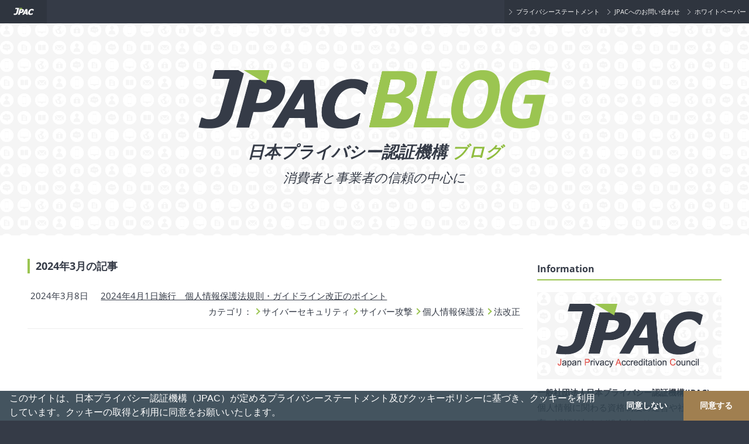

--- FILE ---
content_type: text/html; charset=UTF-8
request_url: https://blog.jpac-privacy.jp/2024/03/
body_size: 32486
content:
<!doctype html>
<html lang="ja">
<head>
<meta charset="UTF-8">
<title>3月, 2024 | JPAC BLOG</title>
         <meta name="viewport" content="width=device-width, initial-scale=1, minimum-scale=1, maximum-scale=1, user-scalable=no">
        <link rel="icon" href="https://blog.jpac-privacy.jp/wp-content/themes/jpac-blog/img/favicon.ico" type="image/x-icon">
		<!-- Cookie Start -->
		<link rel="stylesheet" type="text/css" href="https://blog.jpac-privacy.jp/wp-content/themes/jpac-blog/common/css/cookieconsent.min.css" />
        <!--css-->
        <link rel="stylesheet" href="https://blog.jpac-privacy.jp/wp-content/themes/jpac-blog/common/css/jquery/jquery-ui.min.css" />
        <link rel="stylesheet" href="https://blog.jpac-privacy.jp/wp-content/themes/jpac-blog/common/css/jquery/jquery-ui.structure.min.css" />
        <link rel="stylesheet" href="https://blog.jpac-privacy.jp/wp-content/themes/jpac-blog/common/css/jquery/jquery-ui.theme.min.css" />
        <link rel="stylesheet" href="https://blog.jpac-privacy.jp/wp-content/themes/jpac-blog/common/css/reset.css?1768651907" />
        <link rel="stylesheet" href="https://blog.jpac-privacy.jp/wp-content/themes/jpac-blog/common/css/common.css?1768651907" />
        <link rel="stylesheet" href="https://blog.jpac-privacy.jp/wp-content/themes/jpac-blog/common/css/style.css?1768651907" />
				<link rel="stylesheet" href="https://blog.jpac-privacy.jp/wp-content/themes/jpac-blog/common/css/editor-style.css?1768651907" />
        <link rel="stylesheet" href="https://blog.jpac-privacy.jp/wp-content/themes/jpac-blog/common/css/response.css?1768651907" />
        <!--jquery-->
		<script type="text/javascript" src="https://blog.jpac-privacy.jp/wp-content/themes/jpac-blog/common/js/jquery/external/jquery/jquery.js"></script>
        <script type="text/javascript" src="https://blog.jpac-privacy.jp/wp-content/themes/jpac-blog/common/js/jquery/jquery-ui.min.js"></script>
        <!--js-->
        <script async src="https://www.googletagmanager.com/gtag/js?id=G-BC283MNTVP"></script>
		<script type="text/javascript" src="https://blog.jpac-privacy.jp/wp-content/themes/jpac-blog/common/js/cookie.js?1768651907"></script>
        <script type="text/javascript" src="https://blog.jpac-privacy.jp/wp-content/themes/jpac-blog/common/js/common.js?1768651907"></script>
        <script type="text/javascript" src="https://blog.jpac-privacy.jp/wp-content/themes/jpac-blog/common/js/nav.js?1768651907"></script>

 
<!-- All In One SEO Pack 3.6.2[63,106] -->
<script type="application/ld+json" class="aioseop-schema">{"@context":"https://schema.org","@graph":[{"@type":"Organization","@id":"https://blog.jpac-privacy.jp/#organization","url":"https://blog.jpac-privacy.jp/","name":"一般社団法人プライバシー認証機構(JPAC)","sameAs":["https://twitter.com/JPACofficial"]},{"@type":"WebSite","@id":"https://blog.jpac-privacy.jp/#website","url":"https://blog.jpac-privacy.jp/","name":"JPAC BLOG","publisher":{"@id":"https://blog.jpac-privacy.jp/#organization"}},{"@type":"CollectionPage","@id":"https://blog.jpac-privacy.jp/2024/03/#collectionpage","url":"https://blog.jpac-privacy.jp/2024/03/","inLanguage":"ja","name":"月別: 3月 2024","isPartOf":{"@id":"https://blog.jpac-privacy.jp/#website"},"breadcrumb":{"@id":"https://blog.jpac-privacy.jp/2024/03/#breadcrumblist"}},{"@type":"BreadcrumbList","@id":"https://blog.jpac-privacy.jp/2024/03/#breadcrumblist","itemListElement":[{"@type":"ListItem","position":1,"item":{"@type":"WebPage","@id":"https://blog.jpac-privacy.jp/","url":"https://blog.jpac-privacy.jp/","name":"一般社団法人日本プライバシー認証機構(JPAC)"}},{"@type":"ListItem","position":2,"item":{"@type":"WebPage","@id":"https://blog.jpac-privacy.jp/2024/","url":"https://blog.jpac-privacy.jp/2024/","name":"年別: 2024"}},{"@type":"ListItem","position":3,"item":{"@type":"WebPage","@id":"https://blog.jpac-privacy.jp/2024/03/","url":"https://blog.jpac-privacy.jp/2024/03/","name":"月別: 3月 2024"}}]}]}</script>
<link rel="canonical" href="https://blog.jpac-privacy.jp/2024/03/" />
<!-- All In One SEO Pack -->
<link rel='dns-prefetch' href='//s.w.org' />
		<script type="text/javascript">
			window._wpemojiSettings = {"baseUrl":"https:\/\/s.w.org\/images\/core\/emoji\/2.3\/72x72\/","ext":".png","svgUrl":"https:\/\/s.w.org\/images\/core\/emoji\/2.3\/svg\/","svgExt":".svg","source":{"concatemoji":"https:\/\/blog.jpac-privacy.jp\/wp-includes\/js\/wp-emoji-release.min.js"}};
			!function(a,b,c){function d(a,b){var c=String.fromCharCode;l.clearRect(0,0,k.width,k.height),l.fillText(c.apply(this,a),0,0);var d=k.toDataURL();l.clearRect(0,0,k.width,k.height),l.fillText(c.apply(this,b),0,0);var e=k.toDataURL();return d===e}function e(a){var b;if(!l||!l.fillText)return!1;switch(l.textBaseline="top",l.font="600 32px Arial",a){case"flag":return!(b=d([55356,56826,55356,56819],[55356,56826,8203,55356,56819]))&&(b=d([55356,57332,56128,56423,56128,56418,56128,56421,56128,56430,56128,56423,56128,56447],[55356,57332,8203,56128,56423,8203,56128,56418,8203,56128,56421,8203,56128,56430,8203,56128,56423,8203,56128,56447]),!b);case"emoji":return b=d([55358,56794,8205,9794,65039],[55358,56794,8203,9794,65039]),!b}return!1}function f(a){var c=b.createElement("script");c.src=a,c.defer=c.type="text/javascript",b.getElementsByTagName("head")[0].appendChild(c)}var g,h,i,j,k=b.createElement("canvas"),l=k.getContext&&k.getContext("2d");for(j=Array("flag","emoji"),c.supports={everything:!0,everythingExceptFlag:!0},i=0;i<j.length;i++)c.supports[j[i]]=e(j[i]),c.supports.everything=c.supports.everything&&c.supports[j[i]],"flag"!==j[i]&&(c.supports.everythingExceptFlag=c.supports.everythingExceptFlag&&c.supports[j[i]]);c.supports.everythingExceptFlag=c.supports.everythingExceptFlag&&!c.supports.flag,c.DOMReady=!1,c.readyCallback=function(){c.DOMReady=!0},c.supports.everything||(h=function(){c.readyCallback()},b.addEventListener?(b.addEventListener("DOMContentLoaded",h,!1),a.addEventListener("load",h,!1)):(a.attachEvent("onload",h),b.attachEvent("onreadystatechange",function(){"complete"===b.readyState&&c.readyCallback()})),g=c.source||{},g.concatemoji?f(g.concatemoji):g.wpemoji&&g.twemoji&&(f(g.twemoji),f(g.wpemoji)))}(window,document,window._wpemojiSettings);
		</script>
		<style type="text/css">
img.wp-smiley,
img.emoji {
	display: inline !important;
	border: none !important;
	box-shadow: none !important;
	height: 1em !important;
	width: 1em !important;
	margin: 0 .07em !important;
	vertical-align: -0.1em !important;
	background: none !important;
	padding: 0 !important;
}
</style>
<link rel='https://api.w.org/' href='https://blog.jpac-privacy.jp/wp-json/' />
<link rel="EditURI" type="application/rsd+xml" title="RSD" href="https://blog.jpac-privacy.jp/xmlrpc.php?rsd" />
<link rel="wlwmanifest" type="application/wlwmanifest+xml" href="https://blog.jpac-privacy.jp/wp-includes/wlwmanifest.xml" /> 

</head>
<body id="top" class="home blog">
<header>
	<div id="common-navi">
		<div class="wrap">
			<nav class="left-nav">
				<ul>
					<li class="header-home jpac"><a href="https://www.jpac-privacy.jp">
						<p><img src="https://blog.jpac-privacy.jp/wp-content/themes/jpac-blog/img/header-logo.png?1768651907" alt="JPAC 一般社団法人日本プライバシー認証機構"></p>
						</a></li>
				</ul>
			</nav>
			<nav class="right-nav">
				<ul>
					<li class="link"><a href="https://www.jpac-privacy.jp/statement/">
						<p class="arrow-lr">プライバシーステートメント</p>
						</a></li>
					<li class="link"><a href="https://www.jpac-privacy.jp/contact/">
						<p class="arrow-lr">JPACへのお問い合わせ</p>
						</a></li>
					<li class="link"><a href="https://www.jpac-privacy.jp/wp/">
						<p class="arrow-lr">ホワイトペーパー</p>
						</a></li>
				</ul>
			</nav>
		</div>
	</div>
	<div class="slide-outer">
		<div class="slide-inner">
	<!-- 開閉用ボタン -->
		<div id="modal-menu-button" class="menu-button" ></div>
		<!-- モーダルメニュー -->
			<nav class="slide-menu">
				<ul id="modal-navi-01">
					<li class="navtop">
						<a class="btnClose w"><div class="arrow-fix">CLOSE</div></a>
					</li>
					<li class="mo"><p>Menu</p></li>
					<li>
						<a href="#top">
							ページトップへ
						</a>
					</li>
				</ul>
				<div id="modal-navi-02">
					<ul class="col-2">
						<li class="navtop">
							<p>JPAC Blog</p>
						</li>
						<li>
							<a href="https://www.jpac-privacy.jp/">
								<p class="arrow-fix">JPACポータルサイト</p>
							</a>
						</li>
						<li>
							<a href="https://www.jpac-privacy.jp/statement/">
								<p class="arrow-fix">プライバシーステートメント</p>
							</a>
						</li>
						<li>
							<a href="https://www.jpac-privacy.jp/wp/">
								<p class="arrow-fix">ホワイトペーパー</p>
							</a>
						</li>
						<li>
							<a href="https://www.jpac-privacy.jp/contact/">
								<p class="arrow-fix">JPACへのお問い合わせ</p>
							</a>
						</li>
					</ul>
				</div>
			</nav>
		</div>
	</div>
	<div class="page-top-button-position">
		<div class="page-top-inner">
			<p class="page-top"><a href="#top"><img src="https://blog.jpac-privacy.jp/wp-content/themes/jpac-blog/img/page-top.png"></a></p>
		</div>
	</div>
</header>
   <!--
    =============================================
    mv
    =============================================
    -->
<section id="mv" class="container">
	<div class="wrap">
		<div class="cont clearfix">
			<div class="sec-ttl clearfix">
				<div class="mv-left">
					<h1><a href="https://blog.jpac-privacy.jp"><img src="https://blog.jpac-privacy.jp/wp-content/themes/jpac-blog/img/blog-logo.png" alt="JPAC 一般社団法人日本プライバシー認証機構ブログ"></a></h1>
				</div>
				<div class="mv-right">
					<h3>日本プライバシー認証機構 <span class="j">ブログ</span></h3>
					<p>消費者と事業者の信頼の中心に</p>
				</div>
			</div>
		</div>
	</div>
</section>
<!--
    =============================================
    blog
    =============================================
    -->
<section id="blog" class="container">
	<div class="sec-cont">
		<div class="wrap">
			<div class="cont">
				<div class="inner">
					<ul class="col-2">
						<li class="left">
							<div class="left-box"> 
								<div class="txt-ttl">
									<h3>
																					2024年3月の記事																			</h3>
								</div>
															<div class="archive-post">
    <dl>
        <dt>
            <p>2024年3月8日</p>
        </dt>
        <dd>
            <p class="title"><a href="https://blog.jpac-privacy.jp/revisionofguidelines_202404/">2024年4月1日施行　個人情報保護法規則・ガイドライン改正のポイント</a></p>
                        <p class="category">カテゴリ：
                                <a href="https://blog.jpac-privacy.jp/category/%e3%82%b5%e3%82%a4%e3%83%90%e3%83%bc%e3%82%bb%e3%82%ad%e3%83%a5%e3%83%aa%e3%83%86%e3%82%a3/">
                    <span class="arrow">サイバーセキュリティ</span>
                </a>
                                <a href="https://blog.jpac-privacy.jp/category/%e3%82%b5%e3%82%a4%e3%83%90%e3%83%bc%e6%94%bb%e6%92%83/">
                    <span class="arrow">サイバー攻撃</span>
                </a>
                                <a href="https://blog.jpac-privacy.jp/category/%e5%80%8b%e4%ba%ba%e6%83%85%e5%a0%b1%e4%bf%9d%e8%ad%b7%e6%b3%95/">
                    <span class="arrow">個人情報保護法</span>
                </a>
                                <a href="https://blog.jpac-privacy.jp/category/lawamendment/">
                    <span class="arrow">法改正</span>
                </a>
                            </p>
                    </dd>
    </dl>
</div>							
													</li>
						<li class="right clearfix">
    <div class="right-box info">
        <div class="txt-ttl">
            <h5>Information</h5>
        </div>
        <div class="txt">
            <div class="layout-center bg-img">
                <img src="https://blog.jpac-privacy.jp/wp-content/themes/jpac-blog/img/info-logo.png" alt="JPAC">
            </div>
            <h4>一般社団法人日本プライバシー認証機構(JPAC)</h4>
            <p>個人情報に関わる資格制度の運営や社員教育、認証付与など総合的ソリューションを提供し、個人情報保護の推進に貢献してまいります。</p>
        </div>
    </div>
    <div class="right-box">
        <div class="txt-ttl">
            <h5>Recent Entry</h5>
        </div>
        <div class="txt">
            <a href="https://blog.jpac-privacy.jp/informationsecuritymeasuresduringvacation_2512/"><p>年末年始の長期休暇における情報セキュリティ対策</p></a><a href="https://blog.jpac-privacy.jp/actonpromotionofcompetitionforspecifiedsmartphonesoftware/"><p>12月18日「スマホ新法」全面施行にともなうユーザーの注意点 </p></a><a href="https://blog.jpac-privacy.jp/bewareofclick-fixattacksandinfostealers/"><p>ランサムウェアの感染経路　VPNとRDSで8割以上　認証情報の詐取にも注意 </p></a><a href="https://blog.jpac-privacy.jp/administrativeguidancefromppc_202509/"><p>保護法第19条（不適正な利用の禁止）への違反に対する、個人情報保護委員会の勧告</p></a><a href="https://blog.jpac-privacy.jp/respondingtoleaksandotherincidentsatcontractors/"><p>委託先で漏えい等事案が発覚した場合の対応</p></a>        </div>
    </div>
    <div class="right-box">
        <div class="txt-ttl">
            <h5>Category</h5>
        </div>
        <div class="txt">
            <a href="https://blog.jpac-privacy.jp/category/sns/"><p class="arrow">SNS</p></a><a href="https://blog.jpac-privacy.jp/category/%e3%82%a4%e3%83%b3%e3%82%b7%e3%83%87%e3%83%b3%e3%83%88%e5%af%be%e5%bf%9c/"><p class="arrow">インシデント対応</p></a><a href="https://blog.jpac-privacy.jp/category/%e3%82%aa%e3%83%97%e3%83%88%e3%82%a2%e3%82%a6%e3%83%88/"><p class="arrow">オプトアウト</p></a><a href="https://blog.jpac-privacy.jp/category/%e3%81%8a%e7%9f%a5%e3%82%89%e3%81%9b/"><p class="arrow">お知らせ</p></a><a href="https://blog.jpac-privacy.jp/category/%e3%82%b5%e3%82%a4%e3%83%90%e3%83%bc%e3%82%bb%e3%82%ad%e3%83%a5%e3%83%aa%e3%83%86%e3%82%a3/"><p class="arrow">サイバーセキュリティ</p></a><a href="https://blog.jpac-privacy.jp/category/%e3%82%b5%e3%82%a4%e3%83%90%e3%83%bc%e6%94%bb%e6%92%83/"><p class="arrow">サイバー攻撃</p></a><a href="https://blog.jpac-privacy.jp/category/%e3%83%97%e3%83%a9%e3%82%a4%e3%83%90%e3%82%b7%e3%83%bc%e3%82%ac%e3%83%90%e3%83%8a%e3%83%b3%e3%82%b9/"><p class="arrow">プライバシーガバナンス</p></a><a href="https://blog.jpac-privacy.jp/category/%e3%83%97%e3%83%a9%e3%82%a4%e3%83%90%e3%82%b7%e3%83%bc%e3%83%9d%e3%83%aa%e3%82%b7%e3%83%bc/"><p class="arrow">プライバシーポリシー</p></a><a href="https://blog.jpac-privacy.jp/category/%e3%83%9e%e3%82%a4%e3%83%8a%e3%83%b3%e3%83%90%e3%83%bc/"><p class="arrow">マイナンバー</p></a><a href="https://blog.jpac-privacy.jp/category/%e4%bb%ae%e5%90%8d%e5%8a%a0%e5%b7%a5%e6%83%85%e5%a0%b1/"><p class="arrow">仮名加工情報</p></a><a href="https://blog.jpac-privacy.jp/category/%e5%80%8b%e4%ba%ba%e6%83%85%e5%a0%b1%e3%83%87%e3%83%bc%e3%82%bf%e3%83%99%e3%83%bc%e3%82%b9%e6%8f%90%e4%be%9b%e7%bd%aa/"><p class="arrow">個人情報データベース提供罪</p></a><a href="https://blog.jpac-privacy.jp/category/%e5%80%8b%e4%ba%ba%e6%83%85%e5%a0%b1%e4%bf%9d%e8%ad%b7%e6%b3%95/"><p class="arrow">個人情報保護法</p></a><a href="https://blog.jpac-privacy.jp/category/%e5%86%85%e9%83%a8%e4%b8%8d%e6%ad%a3%e9%98%b2%e6%ad%a2/"><p class="arrow">内部不正防止</p></a><a href="https://blog.jpac-privacy.jp/category/%e5%8c%bf%e5%90%8d%e5%8a%a0%e5%b7%a5%e6%83%85%e5%a0%b1/"><p class="arrow">匿名加工情報</p></a><a href="https://blog.jpac-privacy.jp/category/%e5%a4%96%e5%9b%bd%e7%a7%bb%e8%bb%a2/"><p class="arrow">外国移転</p></a><a href="https://blog.jpac-privacy.jp/category/%e5%a4%96%e9%83%a8%e9%80%81%e4%bf%a1%e8%a6%8f%e5%be%8b/"><p class="arrow">外部送信規律</p></a><a href="https://blog.jpac-privacy.jp/category/%e5%b0%8e%e5%85%a5%e4%ba%8b%e4%be%8b/"><p class="arrow">導入事例</p></a><a href="https://blog.jpac-privacy.jp/category/%e6%83%85%e5%a0%b1%e3%82%bb%e3%82%ad%e3%83%a5%e3%83%aa%e3%83%86%e3%82%a3/"><p class="arrow">情報セキュリティ</p></a><a href="https://blog.jpac-privacy.jp/category/%e6%9c%aa%e5%88%86%e9%a1%9e/"><p class="arrow">未分類</p></a><a href="https://blog.jpac-privacy.jp/category/lawamendment/"><p class="arrow">法改正</p></a><a href="https://blog.jpac-privacy.jp/category/%e7%ac%ac%e4%b8%89%e8%80%85%e6%8f%90%e4%be%9b/"><p class="arrow">第三者提供</p></a><a href="https://blog.jpac-privacy.jp/category/%e8%a9%90%e6%ac%ba/"><p class="arrow">詐欺</p></a><a href="https://blog.jpac-privacy.jp/category/%e8%aa%bf%e6%9f%bb/"><p class="arrow">調査</p></a><a href="https://blog.jpac-privacy.jp/category/%e9%96%a2%e9%80%a3%e8%a8%98%e4%ba%8b/"><p class="arrow">関連記事</p></a><a href="https://blog.jpac-privacy.jp/category/%e9%9b%bb%e6%b0%97%e9%80%9a%e4%bf%a1%e4%ba%8b%e6%a5%ad%e6%b3%95/"><p class="arrow">電気通信事業法</p></a>        </div>
    </div>
    <div class="right-box">
        <div class="txt-ttl">
            <h5>Archives</h5>
        </div>
        <div class="txt">
            	<p class="arrow"><a href='https://blog.jpac-privacy.jp/2025/12/'>2025年12月</a></p>
	<p class="arrow"><a href='https://blog.jpac-privacy.jp/2025/10/'>2025年10月</a></p>
	<p class="arrow"><a href='https://blog.jpac-privacy.jp/2025/09/'>2025年9月</a></p>
	<p class="arrow"><a href='https://blog.jpac-privacy.jp/2025/07/'>2025年7月</a></p>
	<p class="arrow"><a href='https://blog.jpac-privacy.jp/2025/06/'>2025年6月</a></p>
	<p class="arrow"><a href='https://blog.jpac-privacy.jp/2025/05/'>2025年5月</a></p>
	<p class="arrow"><a href='https://blog.jpac-privacy.jp/2025/04/'>2025年4月</a></p>
	<p class="arrow"><a href='https://blog.jpac-privacy.jp/2025/03/'>2025年3月</a></p>
	<p class="arrow"><a href='https://blog.jpac-privacy.jp/2025/02/'>2025年2月</a></p>
	<p class="arrow"><a href='https://blog.jpac-privacy.jp/2024/12/'>2024年12月</a></p>
	<p class="arrow"><a href='https://blog.jpac-privacy.jp/2024/09/'>2024年9月</a></p>
	<p class="arrow"><a href='https://blog.jpac-privacy.jp/2024/08/'>2024年8月</a></p>
	<p class="arrow"><a href='https://blog.jpac-privacy.jp/2024/07/'>2024年7月</a></p>
	<p class="arrow"><a href='https://blog.jpac-privacy.jp/2024/06/'>2024年6月</a></p>
	<p class="arrow"><a href='https://blog.jpac-privacy.jp/2024/05/'>2024年5月</a></p>
	<p class="arrow"><a href='https://blog.jpac-privacy.jp/2024/04/'>2024年4月</a></p>
	<p class="arrow"><a href='https://blog.jpac-privacy.jp/2024/03/'>2024年3月</a></p>
	<p class="arrow"><a href='https://blog.jpac-privacy.jp/2024/01/'>2024年1月</a></p>
	<p class="arrow"><a href='https://blog.jpac-privacy.jp/2023/12/'>2023年12月</a></p>
	<p class="arrow"><a href='https://blog.jpac-privacy.jp/2023/10/'>2023年10月</a></p>
	<p class="arrow"><a href='https://blog.jpac-privacy.jp/2023/09/'>2023年9月</a></p>
	<p class="arrow"><a href='https://blog.jpac-privacy.jp/2023/07/'>2023年7月</a></p>
	<p class="arrow"><a href='https://blog.jpac-privacy.jp/2023/05/'>2023年5月</a></p>
	<p class="arrow"><a href='https://blog.jpac-privacy.jp/2023/04/'>2023年4月</a></p>
	<p class="arrow"><a href='https://blog.jpac-privacy.jp/2023/03/'>2023年3月</a></p>
	<p class="arrow"><a href='https://blog.jpac-privacy.jp/2023/02/'>2023年2月</a></p>
	<p class="arrow"><a href='https://blog.jpac-privacy.jp/2023/01/'>2023年1月</a></p>
	<p class="arrow"><a href='https://blog.jpac-privacy.jp/2022/12/'>2022年12月</a></p>
	<p class="arrow"><a href='https://blog.jpac-privacy.jp/2022/10/'>2022年10月</a></p>
	<p class="arrow"><a href='https://blog.jpac-privacy.jp/2022/09/'>2022年9月</a></p>
	<p class="arrow"><a href='https://blog.jpac-privacy.jp/2022/08/'>2022年8月</a></p>
	<p class="arrow"><a href='https://blog.jpac-privacy.jp/2022/06/'>2022年6月</a></p>
	<p class="arrow"><a href='https://blog.jpac-privacy.jp/2022/04/'>2022年4月</a></p>
	<p class="arrow"><a href='https://blog.jpac-privacy.jp/2022/03/'>2022年3月</a></p>
	<p class="arrow"><a href='https://blog.jpac-privacy.jp/2021/12/'>2021年12月</a></p>
	<p class="arrow"><a href='https://blog.jpac-privacy.jp/2021/10/'>2021年10月</a></p>
	<p class="arrow"><a href='https://blog.jpac-privacy.jp/2021/08/'>2021年8月</a></p>
	<p class="arrow"><a href='https://blog.jpac-privacy.jp/2021/05/'>2021年5月</a></p>
	<p class="arrow"><a href='https://blog.jpac-privacy.jp/2021/04/'>2021年4月</a></p>
	<p class="arrow"><a href='https://blog.jpac-privacy.jp/2021/03/'>2021年3月</a></p>
	<p class="arrow"><a href='https://blog.jpac-privacy.jp/2021/01/'>2021年1月</a></p>
	<p class="arrow"><a href='https://blog.jpac-privacy.jp/2020/12/'>2020年12月</a></p>
	<p class="arrow"><a href='https://blog.jpac-privacy.jp/2020/10/'>2020年10月</a></p>
	<p class="arrow"><a href='https://blog.jpac-privacy.jp/2020/09/'>2020年9月</a></p>
	<p class="arrow"><a href='https://blog.jpac-privacy.jp/2020/08/'>2020年8月</a></p>
	<p class="arrow"><a href='https://blog.jpac-privacy.jp/2020/07/'>2020年7月</a></p>
	<p class="arrow"><a href='https://blog.jpac-privacy.jp/2020/06/'>2020年6月</a></p>
	<p class="arrow"><a href='https://blog.jpac-privacy.jp/2020/05/'>2020年5月</a></p>
	<p class="arrow"><a href='https://blog.jpac-privacy.jp/2020/04/'>2020年4月</a></p>
	<p class="arrow"><a href='https://blog.jpac-privacy.jp/2020/03/'>2020年3月</a></p>
	<p class="arrow"><a href='https://blog.jpac-privacy.jp/2020/02/'>2020年2月</a></p>
	<p class="arrow"><a href='https://blog.jpac-privacy.jp/2020/01/'>2020年1月</a></p>
	<p class="arrow"><a href='https://blog.jpac-privacy.jp/2019/12/'>2019年12月</a></p>
	<p class="arrow"><a href='https://blog.jpac-privacy.jp/2019/11/'>2019年11月</a></p>
	<p class="arrow"><a href='https://blog.jpac-privacy.jp/2019/10/'>2019年10月</a></p>
	<p class="arrow"><a href='https://blog.jpac-privacy.jp/2019/09/'>2019年9月</a></p>
	<p class="arrow"><a href='https://blog.jpac-privacy.jp/2019/08/'>2019年8月</a></p>
	<p class="arrow"><a href='https://blog.jpac-privacy.jp/2019/07/'>2019年7月</a></p>
	<p class="arrow"><a href='https://blog.jpac-privacy.jp/2019/06/'>2019年6月</a></p>
	<p class="arrow"><a href='https://blog.jpac-privacy.jp/2019/05/'>2019年5月</a></p>
	<p class="arrow"><a href='https://blog.jpac-privacy.jp/2019/04/'>2019年4月</a></p>
	<p class="arrow"><a href='https://blog.jpac-privacy.jp/2018/12/'>2018年12月</a></p>
	<p class="arrow"><a href='https://blog.jpac-privacy.jp/2018/11/'>2018年11月</a></p>
	<p class="arrow"><a href='https://blog.jpac-privacy.jp/2018/10/'>2018年10月</a></p>
	<p class="arrow"><a href='https://blog.jpac-privacy.jp/2018/09/'>2018年9月</a></p>
	<p class="arrow"><a href='https://blog.jpac-privacy.jp/2018/08/'>2018年8月</a></p>
	<p class="arrow"><a href='https://blog.jpac-privacy.jp/2018/07/'>2018年7月</a></p>
	<p class="arrow"><a href='https://blog.jpac-privacy.jp/2018/06/'>2018年6月</a></p>
	<p class="arrow"><a href='https://blog.jpac-privacy.jp/2018/03/'>2018年3月</a></p>
	<p class="arrow"><a href='https://blog.jpac-privacy.jp/2018/02/'>2018年2月</a></p>
	<p class="arrow"><a href='https://blog.jpac-privacy.jp/2018/01/'>2018年1月</a></p>
	<p class="arrow"><a href='https://blog.jpac-privacy.jp/2017/12/'>2017年12月</a></p>
	<p class="arrow"><a href='https://blog.jpac-privacy.jp/2017/11/'>2017年11月</a></p>
	<p class="arrow"><a href='https://blog.jpac-privacy.jp/2017/10/'>2017年10月</a></p>
	<p class="arrow"><a href='https://blog.jpac-privacy.jp/2017/09/'>2017年9月</a></p>
	<p class="arrow"><a href='https://blog.jpac-privacy.jp/2017/08/'>2017年8月</a></p>
	<p class="arrow"><a href='https://blog.jpac-privacy.jp/2017/07/'>2017年7月</a></p>
	<p class="arrow"><a href='https://blog.jpac-privacy.jp/2017/06/'>2017年6月</a></p>
	<p class="arrow"><a href='https://blog.jpac-privacy.jp/2017/05/'>2017年5月</a></p>
	<p class="arrow"><a href='https://blog.jpac-privacy.jp/2017/04/'>2017年4月</a></p>
	<p class="arrow"><a href='https://blog.jpac-privacy.jp/2017/02/'>2017年2月</a></p>
	<p class="arrow"><a href='https://blog.jpac-privacy.jp/2016/12/'>2016年12月</a></p>
	<p class="arrow"><a href='https://blog.jpac-privacy.jp/2016/10/'>2016年10月</a></p>
	<p class="arrow"><a href='https://blog.jpac-privacy.jp/2016/08/'>2016年8月</a></p>
	<p class="arrow"><a href='https://blog.jpac-privacy.jp/2016/06/'>2016年6月</a></p>
	<p class="arrow"><a href='https://blog.jpac-privacy.jp/2016/04/'>2016年4月</a></p>
        </div>
    </div>
    <div class="right-box">
        <div class="txt-ttl">
            <h5>Search</h5>
        </div>
        <div class="txt">
            <form role="search" method="get" id="searchform" class="searchform" action="https://blog.jpac-privacy.jp/">
				<div>
					<label class="screen-reader-text" for="s">検索:</label>
					<input type="text" value="" name="s" id="s" />
					<input type="submit" id="searchsubmit" value="検索" />
				</div>
			</form>        </div>
    </div>
</li>					</ul>
					<div class="col-1">
						<div class="layout-center ">
												</div>
					</div>
				</div>
				
			</div>
		</div>
	</div>
</section>
<!--
    =============================================
    footer
    =============================================
    -->
<footer>
	<div id="footer-navi" class="container">
		<div class="wrap">
			<div class="inner">
				<ul>
					<li><a class="arrow-r" href="https://blog.jpac-privacy.jp/wp-content/themes/jpac-blog/">HOME</a></li>
					<li><a class="arrow-r" href="https://blog.jpac-privacy.jp/wp-content/themes/jpac-blog/more/">TRUSTeをもっと詳しく</a></li>
					<li><a class="arrow-r" href="https://blog.jpac-privacy.jp/wp-content/themes/jpac-blog/data/TRUSTe-pamphlet-20150611.pdf">パンフレットダウンロード</a></li>
					<li><a class="arrow-r" href="https://blog.jpac-privacy.jp/wp-content/themes/jpac-blog/news/">お知らせ</a></li>
					<li><a class="arrow-r" href="https://blog.jpac-privacy.jp/wp-content/themes/jpac-blog/statement/" >プライバシーステートメント</a></li>
					<li><a class="arrow-r" href="https://blog.jpac-privacy.jp/wp-content/themes/jpac-blog/contact/">お問い合わせ</a></li>
				</ul>
			</div>
		</div>
	</div>
	<div id="footer-top" class="container">
		<div class="wrap">
			<div class="cont">
				<div class="inner"> <img src="https://blog.jpac-privacy.jp/wp-content/themes/jpac-blog/img/jpac-logo-white.png"  alt="JPAC 一般社団法人日本プライバシー認証機構"/> </div>
			</div>
		</div>
	</div>
	<div id="footer" class="container">
		<div class="wrap">
			<div class="cont authentic">
				<div class="inner">
					<ul class="col-4">
						<li> <a href="https://www.truste.or.jp/" target="_blank">
							<p class="blank">世界6,300サイトで導入されているWebサイト認証プログラム</p>
							</a> </li>
						<li> <a href="https://kenshu.jpac-privacy.jp/" target="_blank">
							<p class="blank">個人情報の運用と管理に関する3つの認証資格</p>
							</a> </li>
						<li> <a href="https://cpc.jpac-privacy.jp/" target="_blank">
							<p class="blank">個人情報保護のプロフェッショナル資格</p>
							</a> </li>
						<li> <a href="https://csm.jpac-privacy.jp/" target="_blank">
							<p class="blank">サイバーセキュリティ管理者資格講座</p>
							</a> </li>
					</ul>
					<ul class="col-4 res-disappear">
						<li> <a href="https://www.truste.or.jp/" target="_blank"> <img src="https://blog.jpac-privacy.jp/wp-content/themes/jpac-blog/img/tm_img01.png" alt="TRUSTe 信頼という名の個人情報保護認証"/> </a> </li>
						<li> <a href="https://kenshu.jpac-privacy.jp/" target="_blank"> <img src="https://blog.jpac-privacy.jp/wp-content/themes/jpac-blog/img/tm_img02.png" alt="CPA/CPP/CPO 組織のポジションに応じて選べる3種類の認定資格"/> </a> </li>
						<li> <a href="https://cpc.jpac-privacy.jp/" target="_blank"> <img src="https://blog.jpac-privacy.jp/wp-content/themes/jpac-blog/img/tm_img03.png" alt="JCPC マイナンバーにも対応個人情報保護のプロフェッショナル資格"/> </a> </li>
						<li> <a href="https://csm.jpac-privacy.jp/" target="_blank"> <img src="https://blog.jpac-privacy.jp/wp-content/themes/jpac-blog/img/tm_img04.png" alt="CSM サイバーセキュリティ管理者資格講座"/> </a> </li>
					</ul>
				</div>
			</div>
			<div class="cont">
				<div class="inner">
					<ul class="col-3">
						<li>
							<div class="txt">
								<dl>
									<dt> <img src="https://blog.jpac-privacy.jp/wp-content/themes/jpac-blog/img/jpac-footer-logo.png" alt="JPAC 一般社団法人日本プライバシー認証機構"/> </dt>
									<dd>一般社団法人日本プライバシー認証機構</dd>
									<dd>適格請求書発行事業者登録番号:T9010405008439</dd>
									<dd>〒101-0061 東京都千代田区神田三崎町2-14-6 <span>T.M.水道橋ビル</span></dd>
									<dd>
										<p><a href="https://www.jpac-privacy.jp/">https://www.jpac-privacy.jp/</a></p>
									</dd>
								</dl>
							</div>
						</li>
						<li class="res-disappear">
							<div class="txt">
								<dl>
									<dt>JPACへのお問い合わせ</dt>
									<dd>Tel : 03-6457-9507 / Fax : 03-6457-9508</dd>
									<dd>[ 9：00〜18：00（平日のみ）]</dd>
									<dd>
										<div class="link"> <a href="https://www.jpac-privacy.jp/contact/">
											<p class="arrow-lr">メールフォームからお問い合わせ</p>
											</a> </div>
									</dd>
								</dl>
							</div>
						</li>
						<li>
							<div class="txt">
								<dl>
									<dt>JPAC関連サイト</dt>
									<dd>
										<div class="link"> <a href="https://www.jpac-privacy.jp/" target="_blank">
											<p class="arrow-lr blank">日本プライバシー認証機構 ポータルサイト</p>
											</a> </div>
									</dd>
									<dd>
										<div class="link"> <a href="https://www.truste.or.jp/" target="_blank">
											<p class="arrow-lr blank">TRUSTe（トラストイー）</p>
											</a> </div>
									</dd>
									<dd>
										<div class="link"> <a href="https://kenshu.jpac-privacy.jp/" target="_blank">
											<p class="arrow-lr blank">日本プライバシー認証機構 3つの認証資格</p>
											</a> </div>
									</dd>
									<dd>
										<div class="link"> <a href="https://cpc.jpac-privacy.jp/" target="_blank">
											<p class="arrow-lr blank">認定プライバシーコンサルタント資格</p>
											</a> </div>
									</dd>
									<dd>
										<div class="link"> <a href="https://csm.jpac-privacy.jp/" target="_blank">
											<p class="arrow-lr blank">サイバーセキュリティ管理者資格講座</p>
											</a> </div>
									</dd>
								</dl>
							</div>
						</li>
					</ul>
				</div>
			</div>
		</div>
	</div>
	<div id="footer-bottom" class="container">
		<div class="wrap">
			<div class="cont">
				<div class="inner">
					<p id="copyright">Copyright. &copy; 2001 - 2026 一般社団法人日本プライバシー認証機構</p>
				</div>
			</div>
		</div>
	</div>
</footer>
<!--
<script type='text/javascript'>
  (function () {
    var tagjs = document.createElement('script');
    var s = document.getElementsByTagName('script')[0];
    tagjs.async = true;
    tagjs.src = '//s.yjtag.jp/tag.js#site=jcykFKD';
    s.parentNode.insertBefore(tagjs, s);
  }());
</script>-->
<noscript>
  <iframe src='//b.yjtag.jp/iframe?c=jcykFKD' width='1' height='1' frameborder='0' scrolling='no' marginheight='0' marginwidth='0'></iframe>
</noscript>
<!-- Cookie Start -->
<script src="https://blog.jpac-privacy.jp/wp-content/themes/jpac-blog/common/js/cookieconsent.min.js" data-cfasync="false"></script>
<!-- Cookie  End -->
<script type='text/javascript' src='https://blog.jpac-privacy.jp/wp-includes/js/wp-embed.min.js'></script>

</body>
</html>

--- FILE ---
content_type: text/css
request_url: https://blog.jpac-privacy.jp/wp-content/themes/jpac-blog/common/css/common.css?1768651907
body_size: 43676
content:
@charset "UTF-8";
/*////////////////////////////////////////////
																	
update_at 20170323
																		
////////////////////////////////////////////*/
/*////////////////////////////////////////////
																	
font
																		
////////////////////////////////////////////*/
@font-face {
    font-family: "OpenSans";
	font-style: normal;
    src: url('../fonts/OpenSans-Regular.eot');
    src: url('../fonts/OpenSans-Regular.eot?#iefix') format("embedded-opentype"),
		url('../fonts/OpenSans-Regular.woff') format('woff'),
         url('../fonts/OpenSans-Regular.ttf') format('truetype')
}
@font-face {
    font-family: "OpenSans";
	font-weight: 700;
	font-style: normal;
    src: url('../fonts/OpenSans-Bold.eot');
    src: url('../fonts/OpenSans-Bold.eot?#iefix') format("embedded-opentype"),
		url('../fonts/OpenSans-Bold.woff') format('woff'),
         url('../fonts/OpenSans-Bold.ttf') format('truetype')
}
body {
	font-family: "OpenSans", "游ゴシック", "Yu Gothic", YuGothic, "ヒラギノ角ゴ ProN W3", "Hiragino Kaku Gothic ProN", "メイリオ", Meiryo, sans-serif;
	color: #353b47;
}
a{
	color: #353b47;
	text-decoration: none;
}
a:hover, a:hover p, a:hover div{
	opacity: 0.7;
}
p{
	font-size: 15px;
	font-weight: 500;
	line-height: 180%;
}
dt {
	font-size: 14px;
	font-weight: 500;
	color: #353b47;
	border-bottom: 1px solid #d6d7da;
}
dd{
	font-size: 14px;
	font-weight: 500;
}
img{
	max-width: 100%;
}
span{
	font-weight: inherit;
}
strong {
	font-weight: bold;
}
/*////////////////////////////////////////////
																	
layout
																		
////////////////////////////////////////////*/
html, body{
	width: 100%;
	overflow-x: hidden;
	margin: 0;
	background: #353b47;
}
body {
	overflow:hidden;
	-webkit-text-size-adjust: 100%;
}
section{
	background: #f5f5f5;
	padding-bottom: 40px;
}
section#crumb{
    padding-bottom: 20px;
}
section#mv, section#home-news, section#topics{
	padding-bottom: 0;
}
.container{
	width: 100%;
	height: auto;
}
.wrap{
	margin-left: auto;
	margin-right: auto;
	max-width: 1280px;
}
.cont{
	margin: 0 1%;
	position: relative;
/*	overflow: hidden;
*/	display: block;
}
small{
	font-size: 12px;
	line-height: 120%;
}
ul {
	list-style: none;
}
li {
	margin: 0 1%;
	float: left;
}
.inner {
	margin: 0 1%;
	display:block;
}
.col-1{
	margin: 0 1%;
}
.col-2 li {
	width: 48%;
}
.col-3 li {
	width: 31.33%;
}
.col-4 li {
	width: 23%;
}
.col-5 li {
	width: 18%;
}
.col-6 li {
	width: 14.66%;
}
.col-7 li {
	width: 12.28%;
}
.col-8 li {
	width: 10.5%;
}
.left, .middle, .right{
	float: left;
	margin: 0 1%;
}
.layout-center{
	margin: 0 auto;
	text-align: center;
}
.layout-left{
	margin: 0 auto 0 0;
	text-align: left;
}
.layout-left .box{
	margin: 0 auto 0 0;
	text-align: left;
}
.layout-right{
	margin: 0 0 0 auto;
	text-align: right;
}
.col-ttl h2{
	font-weight: 500;
	font-size: 20px;
	color: #3cb3e9;
	margin-bottom: 20px;
}
.c3 .col-ttl h2{
	color: #eb6f67;
}
.col-ttl h3{
	font-weight: 500;
	font-size: 20px;
	color:#494e59;
	margin-bottom: 10px;
}
/*////////////////////////////////////////////
																	
clear-fix
																		
////////////////////////////////////////////*/
.clearfix{
	display:block;
}
.clearfix:after, .container:after, .wrap:after, .cont:after, .inner:after, .col:after, .col-2:after, .col-3:after, .col-4:after, .col-5:after, .col-6:after, .col-7:after, .col-8:after {
	display: block;
	clear: both;
	visibility: hidden;
	content: ".";
	height: 0;
    font-size: 0;
    line-height: 0;
}
/*////////////////////////////////////////////
																	
footer
																		
////////////////////////////////////////////*/
#footer dd:before{
	display: none;
}
#footer-top {
	padding-top:20px;
    background: #353b47;
    padding-bottom: 20px;
	text-align:center;
	margin: 0 auto;
	border-bottom: 1px solid #2a2f38;
}
#footer{
	padding-top:20px;
	background: #2f353f;
	border-top: 1px solid #353b47;
	border-bottom: 1px solid #353b47;
}
.authentic {
	margin-top: 20px;
	margin-bottom: 20px;
}
.authentic .txt-ttl h3{
	font-weight: normal;
	color: #fff;
}
.authentic .col-3 {
	font-size:0;
}
.authentic .col-3 li{
	float: none;
	display: inline-block;
	vertical-align: middle;
	text-align: center;
}
.authentic .col-3 p{
	text-height: 120%;
	color: #fff;
	font-size: 12px;
	margin-bottom: 10px;
}
#footer p{
	color: #fff;
	font-size: 12px;
}
#footer .wrap{
	padding-bottom: 20px;
}
#footer img{
	margin:0 auto;
}
#footer .txt-ttl{
	padding: 0 20px 20px 0;
}
#footer dl{
	margin: 20px 0;
	line-height: 180%;
}
#footer dd img{
	margin-bottom: 5px;
}
#footer dt, #footer dd{
	color: #fff;
	border-color: #5d626b;
	margin: 0;
	padding: 0;
}
#footer dd.layout-center{
	font-weight: 500;
	margin-top: 10px;
	margin-bottom: 10px;
}
.link{
	text-align: left;
	display: inline-block;
}
.link p{
	display: inline-block;
	color: #fff;
}
#footer a{
	color: #c2c4c7;
}
#footer .box p{
	color: #fff;
	text-shadow: 2px 2px 2px #353b47;
}
#footer-bottom {
	background: #353b47;
	padding-top: 20px;
	padding-bottom: 20px;
	text-align: center;
	border-top: 1px solid #2a2f38;
}
#footer-bottom p{
	display: inline-block;
}
#copyright {
	font-size:12px;
	color: #fff;
}
#footer .arrow-lr:before{
	margin: 0px 10px 1px 0px;
	border-color: #aeb0b5;
}
/*////////////////////////////////////////////
																	
crumb
																		
////////////////////////////////////////////*/
section#crumb{
	margin-bottom:0;
}
#crumb{
	padding-top: 135px;
}
#crumb .wrap{
	padding-bottom: 6px;
}
#crumb li.arrow-r a{
	display:inline-block;
}
#crumb .arrow-r:after{
	border-color: #353b47;
	margin-bottom: 1px; 
}
#crumb p{
	font-size: 12px;
}

/*////////////////////////////////////////////
																	
sec-top
sec-cont
sec-ttl
																		
////////////////////////////////////////////*/
.sec-top .wrap{
	margin: 0 auto;
	text-align: left;
}
.sec-top h2{
	font-weight: 500;
	font-size: 40px;
	position: relative;
	
	display: inline-block;
}
.sec-top h3{
	padding-top: 20px;
	padding-bottom: 20px;
	font-size: 20px;
	color: #5d626b;
	margin-left: 20px;
	
	display: inline-block;
}
.sec-ttl .cont{
	background: #494e59;
}
.sec-ttl .cont {
	  font-size: 0;
}
.sec-ttl .left, .sec-ttl .right{
	float: none;
	display: inline-block;
	vertical-align: middle;
}
.sec-ttl .right{
	width: 70%;
	background: #494e59;
	clear: right;
	margin: 0;
}
.sec-ttl .right .sub-ttl h3{
	color: #fff;
}
.sec-ttl .left .ttl h2{
	padding: 20px 0;
}
.sec-ttl .right .ttl h3{
	padding: 26px 0;
}
.ttl-inner{
	width: 100%;
	height: 100%;
	display: -webkit-box;
    display:box;    
	
    -webkit-box-align:center;        
    -moz-box-align:center;
    box-align:center;        
}
.ttl-inner span{
	padding-top: 10px;
	color: #fffb;
	font-size: 18px;
}
.sec-cont{
	margin-bottom: 10px;
}
.sec-cont .cont{	
	background: #fff;
	border-bottom: 1px solid #eaebec;
}
.sec-cont .inner{
	/*background: #fff;*/
	padding: 50px 20px 40px;
	/*border: 1px solid #d6d7da;*/
}
.sec-ttl .left{
	width: 30%;
	background: #3986e1;
	margin: 0;
}
.sec-ttl .left, .sec-ttl .right{
	display: inline-block;
	vertical-align: middle;
	padding-top:20px;
	padding-bottom: 20px;
}
/*////////////////////////////////////////////
																	
news
																		
////////////////////////////////////////////*/
#news-text dl span {
    color: #9BC551;;
	width: 100px;
	height: 100px;
    padding: 0 15px;
    background: #fff;
    font-size: 11px;
    margin-left: 20px;
	border: 1px solid #9BC551;;
    vertical-align: 8%;
}
.news .sec-cont .inner{
	min-height: 300px;
}
.news dd{
line-height: 100%;
}
.news dd:before{
	display: none;
}
#article .sec-cont dl dt{
	font-size: 14px;
	line-height: 140%;
}
#article .sec-cont .txt{
	margin: 20px 10px;
	font-size: 14px;
	line-height: 180%;
}
/*////////////////////////////////////////////
																	
ttl
																		
////////////////////////////////////////////*/
.ttl{
	position: relative;
	width: 100%;
	text-align: left;
	margin: 0 auto;
}
.mini-ttl{
	width: 100%;
	font-weight: bold;
	text-align: left;
}
.ttl h2 {
	font-family: "OpenSans";
	font-size: 30px;
	margin: 0 20px;
	font-weight: 700;
	color: #fff;
}
.ttl h3 {
	text-align: left;
	font-size: 20px;
	margin: 0 20px;
	color: #fff;
	line-height: 100%;
}
@media all and (-ms-high-contrast: none) {
    .ttl h3 {
        margin-top: 10px ; /* IE10以上 */
    }
}
.ttl h3 {
  margin-top: 10px \9; /* IE10以下 */
}

/*////////////////////////////////////////////
																	
txt-ttl
txt
																		
////////////////////////////////////////////*/
.txt-ttl {
	position: relative;
	margin-bottom: 10px;
}
.txt-ttl h2{
	font-weight: 500;
    font-size: 28px;
    line-height: 140%;
}
.txt-ttl h2 span{
	font-size: 20px;
	padding:0 20px;
}
.txt-ttl h3{
	font-size: 18px;
	line-height: 140%;
	font-weight: 700;
	padding-left: 10px;
	border-left: 4px solid #353b47;
}
 .txt-ttl h4{
	font-size: 18px;
	font-weight: 700;
    text-align: center;
	line-height: 140%;
}
.txt-ttl h4 span{
	margin-left: 10px;
	line-height: 140%;
	font-style: normal;
	font-size: 18px;
	font-weight: 500;
	text-align: center;
}
/*.txt-ttl::after{
	position: absolute;
	left: 0;
    bottom: 0;
    display: block;
    width: 50px;
    height: 1px;
	margin: 0 auto;
    background-color: #353b47;
    content: "";
    font-size: 0;
}*/
.txt {
	margin-top: 10px;
	padding-top: 10px;
	padding-bottom:10px;
	margin-bottom: 10px;
}
.txt h2{
	font-size: 18px;
	line-height: 200%;
	font-weight: 700;
}
.txt h3{
	position:relative;
	font-size: 16px;
	line-height: 160%;
	font-weight: 700;
	margin-left: 18px;
}
.txt h4{
	font-size: 16px;
	font-weight: 700;
	line-height: 180%;
}
.txt h5{
	font-size: 14px;
	line-height: 160%;
	font-weight: 500;
} 
.txt h3:before{
	display: block;
    content: " ";
	position:absolute;
	top: 5px;
	left: -18px;
    width: 6px;
    height: 6px;
    background: #fff;
    border: 4px solid #5d626b;
    border-radius: 10%;
}
.txt p{
	/*text-align: justify;*/
}
/*////////////////////////////////////////////
																	
.txt h3
						
jpac-privacy : #9BC551 ;
truste : #79ba4f ;
kenshu : #e2524b ;
cpc : #3986e1 ;
																		
////////////////////////////////////////////*/
.k{
	color: #5d626b;
}
.r{
	color: #e2524b;
}
.g{
	color: #79ba4f;
}
.b{
	color: #3986e1;
}
.o{
	color: #F99615;
}
h3.r{
	color: #353b47;
	border-color: #e2524b;
}
h3.g{
	color: #353b47;
	border-color: #79ba4f;
}
h3.b{
	color: #353b47;
	border-color: #3986e1;
}
h3.o{
	color: #353b47;
	border-color: #F99615;
}
span.jp{
	color:#9BC551;
}
span.tr{
	color:#79ba4f;
}
span.c3{
	color:#e2524b;
}
span.cp{
	color:#3986e1;
}
span.r{
	color: #e2524b;
}
span.g{
	color: #79ba4f;
}
span.b{
	color: #3986e1;
}
span.o{
	color: #F99615;
}
.jp .txt h3:before{
	border-color: #9BC551;
}
.target-st{
	position: relative;
	padding-top: 20px;
}
.target-st::after {
    position: absolute;
    left: 0;
    top: 0;
    display: block;
    width: 50px;
    height: 1px;
    background-color: #aeb0b5;
    content: "";
    font-size: 0;
}
.target-st::before {
    position: absolute;
    left: 0;
    top: 0;
    display: block;
    width: 1px;
    height: 50px;
    background-color: #aeb0b5;
    content: "";
    font-size: 0;
}
.target-en{
	position: relative;
	padding-bottom: 30px;
}
.target-en::after {
    position: absolute;
    right: 0;
    bottom: 0;
    display: block;
    width: 50px;
    height: 1px;
    background-color: #aeb0b5;
    content: "";
    font-size: 0;
}
.target-en::before {
    position: absolute;
    right: 0;
    bottom: 0;
    display: block;
    width: 1px;
    height: 50px;
    background-color: #aeb0b5;
    content: "";
    font-size: 0;
}
.arrow-box {
	position: relative;
	border: 2px solid #999;
	background-color: #fff;
	text-align: center;
	margin: 25px auto 0;
	padding: 8px;
}
.arrow-box:before {
	content: "";
	position: absolute;
	top: -12px;
	left: 50%;
	margin-left: -10px;
	width: 0;
	height: 0;
	border-bottom: 10px solid #999;
	border-left: 10px solid transparent;
	border-right: 10px solid transparent;
}
.arrow-box:after {
	content: "";
	position: absolute;
	top: -9px;
	left: 50%;
	margin-left: -10px;
	width: 0;
	height: 0;
	border-bottom: 10px solid #fff;
	border-left: 10px solid transparent;
	border-right: 10px solid transparent;
}
.arrow-box p{
	color: #999;
	display: inline-block;
}
.icon-list {
	content: " ";
	display: inline-block;
	width: 20px;
	height: 20px;
	margin-top: 2px;
	margin-right: 5px;
	background: url(../../img/icon-list.png) no-repeat;
	vertical-align: middle;
}
.icon-plus {
	content: " ";
	display: inline-block;
	width: 20px;
	height: 20px;
	margin-right: 5px;
	background: url(../../img/icon-plus.png) no-repeat;
	vertical-align: middle;
}
/*////////////////////////////////////////////
																	
box
																		
////////////////////////////////////////////*/
.box{	
	text-align: center;
	max-width: 400px;
	margin: 0 auto;
}
.box p{
	display: inline-block;
	color: #fff;
	padding-top: 20px;
	padding-bottom: 20px;
	width: 100%;
	background: #494e59;
	border-bottom: 3px solid #353b47;
	display: -webkit-box;
    display: -moz-box;
    display: box;
    -webkit-box-pack: center;
    -moz-box-pack: center;
    box-pack: center;
    -webkit-box-align: center;
    -moz-box-align: center;
    box-align: center;
    box-align: center;
}
#home-news .box p{
	padding-top: 10px;
	padding-bottom: 10px;
    height: 30px;
}
.box a{
	display:block;
}
.btn-box p{
	border-bottom: 3px splid #353b47;
}
.jpac-box .box p{
	background: #9BC551;;
}
.truste-box .box p{
	background: #79ba4f;
}
.cpacppcpo-box .box p{
	background: #e2524b;
}
.cpc-box .box p{
	background: url(../../img/dot-bb.png) repeat;
}
.detail-box{
	background: #9BC551;
	padding: 10px 0;
	text-align: center;
/*	text-shadow: 1px 1px 1px #fff;
*/	margin-top: 30px;
}
.detail-box p{
	color: #fff;
	display: inline-block;
}
.blank, blank-k{
	position: relative;
}
.blank:after, .blank-k:after {
	content: " ";
	width: 20px;
	height: 20px;
	margin-left: 5px;
	background: url(../../img/blank.png) no-repeat;
	vertical-align: middle;
	display: inline-block;
}
/*.blank-k{
	padding-right: 30px;	
}*/
.blank-k:after{
	background: url(../../img/blank-k.png) no-repeat;
}
.icon-right{
	margin-left: 35px;
	position: relative;
}
.icon-right:before {
	content: "";
	width: 20px;
	height: 20px;
	position: absolute;
	left: -30px;
	top: 2px;
	background: url(../../img/icon-right.png) no-repeat;
	vertical-align: middle;
}
.icon-top{
	margin-left: 35px;
	position: relative;
}
.icon-top:before {
	content: "";
	width: 20px;
	height: 20px;
	position: absolute;
	left: -30px;
	top: 2px;
	background: url(../../img/icon-top.png) no-repeat;
	vertical-align: middle;
}
.blank-fix, blank-fix-b{
	position: relative;
}
.blank-fix:after, .blank-fix-b:after {
	content: " ";
	position:absolute;
	top:15%;
	bottom: 0;
	right: 12px;
	width: 20px;
	height: 20px;
	margin-left: 5px;
	background: url(../../img/blank.png) no-repeat;
	vertical-align: middle;
	display: block;
}
.dl-fix{
	position: relative;
}
.dl-fix:after{
	content: " ";
	position:absolute;
	top:15%;
	bottom: 0;
	right: 12px;
	width: 20px;
	height: 20px;
	margin-left: 5px;
	background: url(../../img/dl.png) no-repeat;
	vertical-align: middle;
	display: block;
}
.pdf-fix{
	position: relative;
}
.pdf-fix:after{
	content: " ";
	position:absolute;
	top:15%;
	bottom: 0;
	right: 12px;
	width: 20px;
	height: 20px;
	margin-left: 5px;
	background: url(../../img/pdf.png) no-repeat;
	vertical-align: middle;
	display: block;
}
/*////////////////////////////////////////////
																	
img-decoration
																		
////////////////////////////////////////////*/
.in-frame {
	-webkit-box-sizing: border-box;
    -moz-box-sizing: border-box;
	-o-box-sizing: border-box;
	-ms-box-sizing: border-box;
    box-sizing: border-box;
}
/*////////////////////////////////////////////
																	
arrow
																		
////////////////////////////////////////////*/

.arrow-r:after {
    content: "";
    display: inline-block;
    width: 6px;
    height: 6px;
    margin: 0px 0px 3px 17px;
    border-right: 2px solid #fff;
    border-top: 2px solid #fff;
    transform: rotate(45deg);
}
.arrow-fix{
	position: relative;
}
.arrow-fix:after {
    content: "";
	position:absolute;
	top:48%;
	bottom: 0;
	right: 24px;
    width: 6px;
    height: 6px;
    margin: 0px 0px 3px 17px;
    border-right: 2px solid #fff;
    border-top: 2px solid #fff;
    transform: rotate(45deg);
}
.arrow-fl{
	position: relative;
}
.arrow-fl:after {
    content: "";
	position:absolute;
	top:48%;
	bottom: 0;
	left: 12px;
    width: 6px;
    height: 6px;
    margin: 0px 0px 3px 17px;
    border-left: 2px solid #fff;
    border-bottom: 2px solid #fff;
    transform: rotate(45deg);
}
.arrow-fb{
	position: relative;
}
.arrow-fb:after {
    content: "";
	position:absolute;
	top:48%;
	bottom: 0;
	left: 12px;
    width: 6px;
    height: 6px;
    margin: 0px 0px 3px 17px;
    border-right: 2px solid #fff;
    border-bottom: 2px solid #fff;
    transform: rotate(45deg);
}
.arrow-ft{
	position: relative;
}
.arrow-ft:after {
    content: "";
	position:absolute;
	top:10%;
	right: 48%;
    width: 6px;
    height: 6px;
    margin: 0px 0px 3px 17px;
    border-left: 2px solid #fff;
    border-top: 2px solid #fff;
    transform: rotate(45deg);
}
/*side=left/arrow=right*/
.arrow-lr:before {
    content: "";
    display: inline-block;
    width: 6px;
    height: 6px;
	margin: 0px 17px 3px 0px;
    border-right: 2px solid #fff;
    border-top: 2px solid #fff;
    transform: rotate(45deg);
}
/*side=left/arrow=bottom*/
.arrow-lb:before {
    content: "";
    display: inline-block;
    width: 6px;
    height: 6px;
	margin: 0px 17px 3px 0px;
    border-right: 2px solid #fff;
    border-bottom: 2px solid #fff;
    transform: rotate(45deg);
}
/*side=bottom/arrow=bottom*/
.arrow-bb{
	position:relative;
}
.arrow-bb:after {
	position:absolute;
    content: "";
    display: inline-block;
	right: 0;
	left: 0;
	bottom:-16px;;
    width: 10px;
    height: 10px;
    margin: 0 auto;
    border-right: 2px solid #c2c4c7;
    border-bottom: 2px solid #c2c4c7;
    transform: rotate(45deg);
}
/*////////////////////////////////////////////
																	
margin/padding
																		
////////////////////////////////////////////*/
.pdh-20{
	padding-top: 20px;
	padding-bottom: 20px;
}
.pdt-30 {
	padding-top: 30px;
}
.pdt-40 {
	padding-top: 40px;
}
.pdt-50 {
	padding-top: 50px;
}
.pdt-60 {
	padding-top: 60px;
}
.pdt-100 {
	padding-top: 100px;
}
.pdb-90 {
	padding-bottom: 90px;
}

.mgh-20{
	margin-top: 20px;
	margin-bottom: 20px;
}

.mgt-10{
	margin-top: 10px;
}
.mgt-20{
	margin-top: 20px;
}
.mgt-30{
	margin-top: 30px;
}
.mgt-40{
	margin-top: 40px;
}
.mgt-50{
	margin-top: 50px;
}
.mgt-60{
	margin-top: 60px;
}
.mgt-150{
	margin-top: 150px;
}
.mgt-200{
	margin-top: 200px;
}

.mgb-10{
	margin-bottom: 10px;
}
.mgb-20{
	margin-bottom: 20px;
}
.mgb-30{
	margin-bottom: 30px;
}
.mgb-40{
	margin-bottom: 40px;
}
.mgb-50{
	margin-bottom: 50px;
}
.mgb-60{
	margin-bottom: 60px;
}
.mg-rl{
	margin-left: 20%;
	margin-right: 20%;
}
/*////////////////////////////////////////////
																	
animation
																		
////////////////////////////////////////////*/
.fadeIn {
	 -webkit-animation-fill-mode:both;
	 -ms-animation-fill-mode:both;
	 animation-fill-mode:both;
	 -webkit-animation-duration:2s;
	 -ms-animation-duration:2s;
	 animation-duration:2s;
	 -webkit-animation-name: fadeInDown;
	 animation-name: fadeInDown;
	 visibility: visible !important;
}
.fadeInDown {
	 -webkit-animation-fill-mode:both;
	 -ms-animation-fill-mode:both;
	 animation-fill-mode:both;
	 -webkit-animation-duration:1.5s;
	 -ms-animation-duration:1.5s;
	 animation-duration:1.5s;
	 -webkit-animation-name: fadeInDown;
	 animation-name: fadeInDown;
	 visibility: visible !important;
}
@-webkit-keyframes fadeInDown {
	 0% { opacity: 0; -webkit-transform: translateY(-20px); }
	 100% { opacity: 1; -webkit-transform: translateY(0); }
}
@keyframes fadeInDown {
	 0% { opacity: 0; -webkit-transform: translateY(-20px); -ms-transform: translateY(-20px); transform: translateY(-20px); }
	 100% { opacity: 1; -webkit-transform: translateY(0); -ms-transform: translateY(0); transform: translateY(0); }
}
@-webkit-keyframes fadeIn {
  from {
    opacity: 0;
  }
  to {
    opacity: 1;
  }
}
@keyframes fadeIn {
  from {
    opacity: 0;
  }
  to {
    opacity: 1;
  }
}
.fadeIn {
  -webkit-animation-name: fadeIn;
  animation-name: fadeIn;
}



/*////////////////////////////////////////////
																	
items-color

jpac-privacy : #9BC551 ;
truste : #79ba4f ;
kenshu : #e2524b ;
cpc : #3986e1 ;
																		
////////////////////////////////////////////*/

/*////////////////////////////////////////////
																	
header
																		
////////////////////////////////////////////*/
header{
    margin: 0px auto;
    width: 100%;
	z-index: 1111;
	position: fixed;
}
/*////////////////////////////////////////////
																	
common-navi
																		
////////////////////////////////////////////*/
.jpac-logo{
	position:relative;
}
.jpac-logo:before {
	content: "";
	position: absolute;
	top: 0;
	left: 10px;
	bottom:0;
	height: 40px;
	width: 92px;
	background: url(../../img/header-logo.png) no-repeat;
	display:block;
}
.header-home{
	
}
.wd .jpac-logo:before {
	background: url(../../img/truste-wd.png) no-repeat;
}
#common-navi{
	background: #353b47;
}
.wd #common-navi {
    background: #f5f5f5;
}
.wd #common-navi .wrap nav li a{
	border-left: none;
}
#common-navi li{
	margin: 0;
	float: none;
}
#common-navi .wrap{
    margin: 0 auto;
    max-width: 1280px;
    width: 100%;
	z-index: 10;
	height: 40px;
}
#common-navi .wrap nav.left-nav{
	float:left;
	
}
#common-navi .wrap nav.right-nav{
	float:right;
}
#common-navi .wrap nav li{
	display: inline-block;
	vertical-align: middle;
}
#common-navi .wrap nav li a{
	height: 40px;
	background: #2f353f;
}
#common-navi .wrap nav li a p{
	padding-left: 5px;
	padding-right: 5px;
	line-height: 40px;
}
header li a.arrow-lr:before{
	margin: 0px 8px 1px 0px;
}
#common-navi nav{
	font-size: 0;
}
#common-navi nav ul li a{
	color: #fff;
	display: inline-block;
	font-size: 11px;
}
#common-navi .jpac-ttl{
	margin-right: 20px;
}
#common-navi .jpac a p{
	color: #fff;
}
#common-navi .truste a p{
	color: #79ba4f;
}
#common-navi .cpacppcpo a p{
	color: #e2524b;
}
 #common-navi .cpc a p{
	color:#3986e1;
}
#common-navi .wrap nav li p{
	color: #f5f5f5;
	font-size: 11px;
	display: inline-block;
	vertical-align: middle;
}
#common-navi .wrap nav.left-nav li p{
	padding-left: 0;
	padding-right: 0;
	text-align: center;
	width: 80px;
}
#common-navi .wrap nav.left-nav li.jpac img{
	padding-left: 5px;
	padding-right: 5px;
	margin-top: 12px;
	text-align: center;
}
#common-navi .wrap nav li.truste p{
	background: #79ba4f !important;
}
#common-navi .wrap nav li.cpacppcpo p{
	background: #e2524b !important;
}
#common-navi .wrap nav li.cpc p{
	background: #3986e1 !important;
}
#common-navi .wrap nav .arrow-lr:before {
    margin: 0px 8px 0px 0px;
	border-color: #aeb0b5;;
	border-width: 1px;
}

/*////////////////////////////////////////////
																	
header-navi
																		
////////////////////////////////////////////*/
#header-navi{
	border-bottom: 1px solid #f5f5f5;
	background:#fff;
	z-index: 10;
}
#header-navi .wrap{
	position: relative;
	margin: 0 auto;
	max-width: 1280px;
	width: 100%;
	height: 70px;
}
#header-navi .learn-more-navi #second-box{
	background: #87bd42;
}
/* second level */
#nav li a.current{
	color: #87bd42;
}
#nav li{
    display: block;
    text-decoration: none;
    text-align: center;
	margin:0 0 0 40px;
}
#nav a{
	text-decoration: none;
	color: #4B4040;
}
#nav #second-box a.current{
	color: #FFF;	
}
#header-navi #nav ul{
	height:70px; 
	margin: 0 auto;
	padding: 0;
}
#header-navi #nav ul li a{
	display: block;
}
#link-more{
	background: #20647E;
	padding: 0 10px;
}
#link-home{
	background: #87bd42;
	padding: 0 35px;
}
#link-more a{
	color: #fff;
	cursor: pointer;
}
nav ul #link-home a{
	color: #fff !important;
}
#js-navi {
	display: none;
}

/*page-navi*/
#page-navi{
	background: #eaebec;
	background-image: url(../../img/dot-g.png);
	background-repeat:repeat;
}
#page-navi ul{
	text-align:center;
	padding: 0;
}
#page-navi ul li{
	display: inline-block;
	height: 40px;
	line-height: 40px;
	float: none;
	margin: 0px 28px;
}
#page-navi ul li a{
	text-decoration: none;
	color: #fff;
	font-size: 14px;
	font-weight: 500;
}
.page-navi-position{
	position: absolute;
	width: 100%;
}
#page-navi br{
	display: none;
}

/* header*/
.logo{
	width: auto;
	height: 60px;
	padding:4px ;
	margin-left: 26px;
}
.c3 img.logo{
	margin-left:0;
}
#header-navi a{
	font-size: 14px;
}
#nav, #nav-left{
	display: block;
	position: absolute;
	top: 0;
	right: 0;
	margin-right: 10px;
}
#nav-left{
	display: block;
	position: absolute;
	top: 0;
	left: 0;
	margin-left: 10px;
}
.header-inner{
	background-color:rgba(255,255,255, 1);
    z-index: 3;
    width: 100%;
    position: fixed;
    left: 0px;
	display:inline-block;
}

#header-navi #nav ul li{
	line-height: 70px;
}
.menu-button{
	display: none;
}
/*#header-navi a{
	color: #fff;
}*/
/* page-top */
.page-top-button-position{
    position:relative;
    width:90%;
    max-width:900px;
    height:0;
    margin:0 auto;
}
.page-top a{
    text-align: center;
}
.page-top-inner{
	background: #5d626b;
}
.page-top a{
	content:"";
	position: fixed;
    bottom: 40px;
    left:auto;
    display: block;
    width: 100px;
	height: 60px;
	border-radius: 5%;
    text-align:center;
	background: url(../../img/dot-nn.png) repeat;
	text-decoration: none;
	opacity: 0.8;
}
.page-top img{
	position: absolute;
	top:0;
	right: 0;
	bottom: 0;
	left: 0;
	margin: auto;
}
.page-top a:hover{
	opacity: 0.5;
}
.page-top a{
    margin-left:980px;
}
#footer-navi{
	display: none;
}
#common-navi.trance {
    margin-top: -40px;
}
#common-navi,
#common-navi:after,
#nav ul li,
#nav ul li a {
    transition: all 0.3s ease;
    -webkit-transition: all 0.3s ease;
    -moz-transition: all 0.3s ease;
    -o-transition: all 0.3s ease;
}
/*////////////////////////////////////////////
																	
modal-navi
																		
////////////////////////////////////////////*/
#modal-navi{
	display: none;
}
/*////////////////////////////////////////////
																	
mv
																		
////////////////////////////////////////////*/
#mv {
    text-align: center;
	overflow: visible;
	margin-bottom: 0;
}
#mv .wrap {
	margin-top:110px;
	padding: 40px 0;
	width: 100%;
	overflow: visible;
	max-width: none;
	background: url(../../img/dot-n.png) repeat;
}
#mv .sec-ttl{
	max-width:980px;
	text-align: center;
	margin: 0 auto;
}
#mv .main-ttl{
	padding-top: 20px;
	padding-bottom: 20px;
}
#mv .main-ttl h2{
	font-size: 130px;
	font-weight: 700;
	line-height: 100%;
}
#mv .sub-ttl{
	padding-top: 20px;
	padding-bottom: 20px;
	color:#fff;
}
#mv .sub-ttl h2{
	font-size: 30px;
	font-weight: 700;
	line-height: 140%;
}
#mv h3{
	font-size: 24px;
	font-weight: 700;
	line-height: 140%;
}
#mv .catch-cp {
	color: #fff;
	padding-top: 20px;
	padding-bottom: 20px;
}
#mv .catch-cp p{
	font-size: 20px;
	line-height: 160%;
}
.mini-ttl{
	color: #5d626b;
	width: 100%;
	font-weight: bold;
	text-align: left;
}
.mini-ttl h2{
	font-weight: 500;
	font-size: 24px;
	margin-bottom: 5px;
	display: inline-block;
}
.mini-ttl h3{
	color: #fff;
	font-size: 16px;
	display:inline-block;
	margin-left: 15px;
}
/*////////////////////////////////////////////
																	
home-news
																		
////////////////////////////////////////////*/
#home-news dd{
line-height: 100%;
}
#home-news dd:before{
	display: none;
}
#home-news{
	background: #f5f5f5;
	background: url(../../img/dot-i.png) repeat;
	margin-bottom: 0;
}
#home-news .wrap {
	padding-top: 40px;
	padding-bottom: 40px;
}
#home-news .mini-ttl{
	margin-top: 10px;
}
#home-news .left, #home-news .middle, #home-news .right{
	margin: 0;
	padding: 0;
}
#home-news .left{
	width: 12%;
}
#home-news .middle{
	width: 62%;
	overflow: hidden;
	background: #fff;
	border-top: 1px solid #f5f5f5;
}
#home-news .right{
	width: 26%;
}
#home-news .right .box{
	margin-bottom: 20px;
	margin-left: 20px;
}
#home-news .right .box a{
	display:block;
}
#home-news .right .box a p{
	color: #fff;
	border-color: #fff;
}
#home-news .right .box .arrow-r:after{
	border-color: #fff;
}
#home-news .left .news-wrap{
	overflow: hidden;
	margin: 0 auto;
	text-align: center;
}
#home-news .left .news-wrap h2{
	font-weight: 500;
	position: relative;
	font-size: 24px;
}
#home-news .left .news-wrap h2 span{
	color: #5d626b;
	font-size: 16px;
}
#home-news .left .news-wrap h2:after{
	position:absolute;
	content: "";
	display:block;
    width: 30px;
    height: 30px;
	right: -20px;
	top: -20px;
	background: url(../../img/icon-news.png) no-repeat center center;
}
#news-text {
     text-align: left !important; 
}
#news-text dl{
	border-top: 1px solid #fff;
	padding-top: 12px;
	padding-bottom: 12px;
	border-bottom: 1px solid #f5f5f5;
}
#news-text dl dt {
	float: left;
	font-size: 12px;
	border: none;
	padding-top: 1px;
	padding-bottom: 1px;
	padding-left: 10px;
	/*color: #efefef;*/
}
#news-text dl dd {
	overflow: hidden;
	padding-left: 15px;
	white-space: nowrap;
    text-overflow: ellipsis;
	font-size: 12px;
	padding-top: 1px;
	padding-bottom: 1px;
	/*color: #fff;*/
}
#home-news .right .news-wrap .box:nth-child(2) {
    margin-bottom: 0;
}
/*////////////////////////////////////////////
																	
topics
																		
////////////////////////////////////////////*/
#topics{
	background: #353b47;
	margin-bottom: 0;
}
.js #topics{
	background: url(../../img/dot-n.png) repeat;
}

#topics .wrap{
	padding-top:40px;
	padding-bottom:80px;
}
#topics .mini-ttl{
	margin-bottom: 40px;
	text-align:center;
}
#topics .cpacppcpo h2{
	line-height: 30px;
	padding: 10px 0;
	background: #e2524b;
	color: #fff;
}
#topics .cpc h2{
	line-height: 30px;
	padding: 10px 0;
	background: #3986e1;
	color: #fff;
}
#topics .cpacppcpo h2:before{
	display: inline-block;
	margin: 0 5px 5px 10px;
	content: " ";
	vertical-align: middle;
	width: 8px;
	height: 12px;
	background: #e2524b;
	border-left: 8px solid #fff;
}
#topics .cpc h2:before{
	display: inline-block;
	margin: 0 5px 5px 10px;
	content: " ";
	vertical-align: middle;
	width: 8px;
	height: 12px;
	background: #3986e1;
	border-left: 8px solid #fff;
}
.card{
	position: relative;
	background: #f5f5f5;
	border-bottom: 2px solid #252931;
	margin-bottom: 2px;
}
.card h2{
	display: inline-block;
	vertical-align: middle;
	width: 100%;
	font-size: 16px;
	overflow: hidden;
	white-space: nowrap;
    text-overflow: ellipsis;
	background: #fff;
}
.card p{
	padding: 10px 5px;
	color: #5d626b;
}

#topics ul.col-2 li .box a {
	display: block;
}
#topics ul.col-2 li .box a p{
	color: #fff;
}
/*////////////////////////////////////////////
																	
about
																		
////////////////////////////////////////////*/
.sec-top .layout-center{
	margin-top: -140px;
	position: relative;
}
.btn-d{
	display: block;
	border: 1px solid #fff;
	width: 100px;
	height: 100px;
	background: #353b47;
	transform: rotate(45deg);
    position: absolute;
	top: 5px;
	left: 0;
	right: 0;
	margin:0 auto;
	border: 5px solid transparent;
}
.btn-d p{
	color: #aeb0b5;
	position:absolute;
	right:0;
	left: 0;
    margin: 24px auto 0;
	display: block;
	text-align: center;
	transform: rotate(-45deg);
}
.btn-d:hover{
	opacity: 1;
}
div#detail {
	padding-bottom: 120px;
	background: #f5f5f5;
}
#detail .sec-top{
	padding-top: 80px;
}
#detail .sec-top .inner{
	text-align: center;
}
#detail .sec-top .cont{
	margin-top: 80px;
}

#about .left img{
	padding: 0 20px;
	width: 100%;
	height: auto;
}
#about .right p{
	padding: 10px 20px;
	font-size: 22px;
	line-height: 160%;
	font-style: italic; 
}
#about .col-2 img{
	text-align: center;
	margin: 0 auto;
}
#about .arrow-box{
	width:150px;
}
/*////////////////////////////////////////////
																	
news
																		
////////////////////////////////////////////*/
#news-text dl dt{
	font-size: 14px;
}
#news-text dl dd{
	font-size: 14px;
}
#article #news-text dl dd{
	font-size: 14px;
	font-weight: 700;
	line-height: 140%;
}
#news-text dl dd a{
	text-decoration: underline;
}
/*////////////////////////////////////////////
																	
contact
																		
////////////////////////////////////////////*/
#contact dt span{
	margin:0 20px;
}
#contact .txt dl{
	margin-bottom: 0;
}

#contact .sec-cont h3{
	margin-top: 0;
	margin-bottom: 20px;
}
#contact td{
	font-size: 14px;
	line-height: 160%;
	padding: 10px 0;
	vertical-align: top;
	min-width: 80px;
}
/*必須*/
td.required, td.name, td.question{
	padding-right: 30px;
}
.required span{
    color: #9BC551;
    width: 100px;
    height: 100px;
    padding: 0 15px;
    background: #fff;
    font-size: 11px;
    margin-left: 20px;
    border: 1px solid #9BC551;
    vertical-align: 8%;
}
#contact tr {
	border-bottom: 1px solid #f5f5f5;
}
#contact td.name {	
	width: 300px;
	font-weight: 700;
	font-size: 16px;
}
#contact .answer input {
	border: 0;
    padding: 10px;
    font-size: 14px;
    color: #424242;
    border: solid 1px #d6d7da;
    margin: 0 0 10px;
    width: 400px;
}
#contact td.answer select {
    border: 0;
    padding: 20px;
    font-size: 14px;
    font-weight: normal;
    color: #424242;
    border: solid 1px #ddd;
    margin: 0 0 20px;
    width: 200px;
    overflow: hidden;
    background-color: #fff;
}
#contact td.answer textarea {
    border: 0;
    padding: 20px;
    font-size: 14px;
    color: #424242;
    border: solid 1px #ddd;
    width: 600px;
    height: 300px;
}
#contact .cont04,#contact .btn{
	text-align: center;
	margin: 0 auto;
}
#contact .cont04 a{
	text-decoration: underline;
	margin-left: 10px;
}
#contact .cont04 input{
	margin-top: 20px;
}
#contact .btn {
	position: relative;
	margin-top: 30px;
}
#contact .btn input.button{
	min-width: 300px;
    display: inline-block;
    color: #fff;
    padding: 30px 0;
    width: 100%;
    background: url(../../img/dot-nn.png) repeat;
}
#contact .revise-button input.button{
	background: url(../../img/dot-nn.png) repeat;
}
#contact .btn input:hover{
	opacity: 0.7;
}
.off{
	color: #ccc !important;
    background: url(../../img/dot-g.png) repeat !important;
    cursor: default !important;
}
.error p{
	color: #E6595B;
	margin-bottom: 20px;
}
.arrow-rr::after {
    content: "";
    display: inline-block;
    width: 6px;
    height: 6px;
    border-right: 1px solid #fff;
    border-top: 1px solid #fff;
    transform: rotate(45deg);
    position: absolute;
    right: 20px;
    top: 18px;
}
.arrow-ll::after{
    content: "";
    display: inline-block;
    width: 6px;
    height: 6px;
    border-left: 1px solid #fff;
    border-bottom: 1px solid #fff;
    transform: rotate(45deg);
    position: absolute;
    left: 20px;
    top: 18px;
}
.confirm .cont03{
	margin: 0 auto;
	text-align:center;
}
.revise-button{
	float:left;
}
.transmit-button{
	float: right;
}
#contact .txt{
	margin-bottom: 20px;
}
/*////////////////////////////////////////////
																	
bg
																		
////////////////////////////////////////////*/
.bg-img{
	background: #f5f5f5;
	background-image: url(../../img/dot-g.png);
	background-repeat: repeat;
}
.bg-img-i{
	background: #f5f5f5;
	background-image: url(../../img/dot-i.png);
	background-repeat: repeat;
}

/*////////////////////////////////////////////
																	
res-appear
																		
////////////////////////////////////////////*/
.res-appear{
	display: none;
}
/*////////////////////////////////////////////
																	
page-top
																		
////////////////////////////////////////////*/
#page-top{
	margin-bottom: 0 !important;
}
/*////////////////////////////////////////////
																	
outside
																		
////////////////////////////////////////////*/
.outside .cont {
    border-bottom: none;
}
.outside .cont {
    background: none;
}
/*////////////////////////////////////////////
																	
items
																		
////////////////////////////////////////////*/
.dot-g .cont {
	background: url(../../img/dot-g.png) repeat;
}

.step{
	display: block;
	border: 1px solid #fff;
	width: 100px;
	height: 100px;
	margin: 0 auto;
	background: #F99615;
	background-img: url(../../img/dot-g.png);
	background-repeat: repeat;
	display: -webkit-box;
    display: -moz-box;
    display:box;    
    -webkit-box-pack:center;
    -moz-box-pack:center;    
    box-pack:center;  
 
    -webkit-box-align:center;        
    -moz-box-align:center;
    box-align:center;    
    box-align: center;
}
.step h2{
	color: #fff !important;
    margin: 0 auto;
	display: block;
	text-align: center;
	line-height: 100%;
	font-size: 28px;
	margin-bottom: 10px;
}
.step h2 span{
	color: #fff !important;
	font-size: 18px;
}
.point h2{
	background: #F99615;
}
.txt dl dd{
	line-height: 180%
}
#contact table{
	width: 100%;
}
#contact .cont03{
	padding-top: 40px;
	margin-bottom: 20px;
	background: #f5f5f5;
	border-radius: 20px;
}

/*////////////////////////////////////////////
																	
JPAC
																		
////////////////////////////////////////////*/
body.jp{
	background: #f5f5f5;
}
.mini-ttl h2{
	color: #fff;
	font-weight: 500;
}
.mini-ttl h2{
	color: #9BC551;
}
.ttl-wrap {
	border-color: #9BC551;
}
/*.txt-ttl h4, */.txt-ttl:after{
	border-color: #9BC551;
	color: #9BC551;
}
#page-navi{
	background: url(../../img/dot-nn.png);	
}

/*////////////////////////////////////////////
																	
bg
																		
////////////////////////////////////////////*/

.bg{
	position: relative;
}
.bg:before {
    content: "";
	position:absolute;
	top:13%;
	bottom: 0;
	left: 3%;
    width: 50px;
    height: 50px;
	opacity: 1.0;
}
.q .bg:before{
	background: url(../../img/bg-q.png)  no-repeat;
}
.flow .bg:before{
	background: url(../../img/bg-flow.png)  no-repeat;
}
.en .bg:before{
	background: url(../../img/bg-en.png)  no-repeat;
}
.hum .bg:before{
	background: url(../../img/bg-hum.png)  no-repeat;
}
.cur .bg:before{
	background: url(../../img/bg-cur.png)  no-repeat;
}
.tool .bg:before{
	background: url(../../img/bg-tool.png)  no-repeat;
}
.vc .bg:before{
	background: url(../../img/bg-vc.png)  no-repeat;
}
.mmb .bg:before{
	background: url(../../img/bg-mmb.png)  no-repeat;
}
.sup .bg:before{
	background: url(../../img/bg-sup.png)  no-repeat;
}
.jc .bg:before{
	background: url(../../img/bg-jc.png)  no-repeat;
}


/*////////////////////////////////////////////
																	
pagenation
																		
////////////////////////////////////////////*/
.list {
    overflow:hidden;
    width:100%;
    margin: 30px auto;
    padding:0;
}

.list li {
    display:block;
    float:left;
    width:23%;
    height:150px;
    margin:1%;
    color:#fff;
    font-size:48px;
    line-height:150px;
    text-align:center;
    vertical-align:middle;
    list-style:none;
    background:#c2c4c7;
}

.pager {
    clear:both;
    margin:30px 0;
    text-align:center;
}

.pager span {
    margin:5px;
    padding:5px 8px;
    color:#fff;
    background:#353b47;
}
.pager span:hover {
    cursor:pointer;
    background:#c2c4c7;
}

.pager span.current {
    color:#353b47;
    background:none;
}
.pager span.current:hover {
    cursor:default;
}

.pager span.invalid {
    color:#c2c4c7;
    background:none;
}
.pager span.invalid:hover {
    cursor:default;
}

.pager span.ellipsis {
    color:#353b47;
    background:none;
}
.pager span.ellipsis:hover {
    cursor:default;
}
.pageNum {
    margin:30px 0;
    text-align:center;
}
div {
	word-break: break-word;
}
/*////////////////////////////////////////////
																	
others
																		
////////////////////////////////////////////*/
.others .txt{
	position: relative;
}
.others .txt p.no{
	margin-left: 20px;
}
.others .txt p.no span{
	position: absolute;
	left: 0;
}
.others .sec-cont ul li {
    float: none;
    font-size: 14px;
    line-height: 160%;
}
.others .sec-cont ul li {
    float: none;
    font-size: 14px;
    line-height: 160%;
}
.others .outside ul li {
    float: left;
}
.others .outside .inner{
	padding: 0 20px;
}
#terms .txt-ttl h2{
	line-height: 120%;
	font-size: 20px;
}
#terms dl, #law dl, #cancel dl{
	margin-bottom: 20px;
}
#terms dl dt, #law dl dt , #cancel dl dt  {
	border-left: 3px solid #e2524b;;
    font-weight: 700;
	padding-left: 6px;
	line-height: 180%;
	vertical-align: top;
	width: 200px;
}
#law .sec-cont .inner{
	padding: 20px;
}
#law table {
	width: 100%;
	border-collapse: separate;
	border-spacing: 0 30px;
	font-size: 14px;
	border-style: none;
	text-align: left;
}
#law table a {
	text-decoration: underline;
}
#law tr{
	padding: 20px 5px;
}
#law th{
	text-align: left;
	width: 180px;
	padding: 0 5px;
	
	border-left: 3px solid #e2524b;;
    font-weight: 700;
	line-height: 180%;
	vertical-align: top;
}
#law td{
	text-align: left;
	width: auto;
	padding: 0 5px;
	
	line-height: 180%;
	vertical-align: top;
}
#terms dl dd, #law dl dd , #cancel dl dd {
	display: inline-block;
	vertical-align: top;
}
.others .txt a{
	text-decoration: underline;
}
@media all and (max-width: 767px) {
	.news #news-text dl dt{
		float: none;
	}
	.news #news-text dl dd {
		white-space: normal;
		text-overflow: ellipsis;
	}
}

--- FILE ---
content_type: text/css
request_url: https://blog.jpac-privacy.jp/wp-content/themes/jpac-blog/common/css/style.css?1768651907
body_size: 5461
content:
/*
	Theme Name: JPAC BLOG
	Description: JPAC BLOG専用テーマ
	Version: 1.0
	Author:JPAC
	Author URI:
	Tags: HTML5, CSS3

	License: MIT
	License URI: http://opensource.org/licenses/mit-license.php
*/


@charset "UTF-8";
/************************************************
																	
JPAC #9bc551											

************************************************/
::selection {
    background: #9bc551;
	color: #fff;
}
.txt-ttl h2 {
    font-weight: 700;
    font-size: 20px;
    line-height: 140%;
}
.txt-ttl h3 {
    border-left: 4px solid #9bc551;
}
.btn-d:hover{
	background: #9bc551;
	opacity: 1;
}
#page-navi {
    background: #9bc551;
}
.sec-ttl .cont{
	background: #9bc551;
}
.home .txt-ttl h2{
	font-size: 22px;
}
a:hover, a:hover p{
	color: #9bc551;
}
/*////////////////////////////////////////////
																	
color
																		
////////////////////////////////////////////*/
.j {
	color: #90bd3f;
}
.k{
	color: #5d626b;
}
.r{
	color: #e2524b;
}
.g{
	color: #79ba4f;
}
.b{
	color: #2e6fbc;
}
.o{
	color: #F99615;
}
.w{
	color: #fff;
}
h3.r, h3.r:before{
	color: #353b47;
	border-color: #e2524b;
}
h3.g, h3.g:before{
	color: #353b47;
	border-color: #79ba4f;
}
h3.b, h3.b:before{
	color: #353b47;
	border-color: #2e6fbc;
}
h3.o, h3.o:before{
	color: #353b47;
	border-color: #F99615;
}
/*////////////////////////////////////////////
																	
mv
																		
////////////////////////////////////////////*/
section#mv{
	padding-top: 40px;
	background: #f5f5f5;
	height: auto;
}
#mv .wrap {
	height: auto;
	padding: 60px 0;
	margin-top: 0;
	margin-bottom: 0;
	
}
#mv img {
	height:100px;
	width: auto;
	text-align: center;
	margin: 0 auto;
	display: block;
}
#mv h3{
	margin-top: 18px;
	font-size: 28px;
	font-style: italic;
}
#mv p{
	font-size: 22px;
	margin-top: 5px;
	font-style: italic;
}
#mv .sec-ttl{
	max-width: 720px;
	margin: 0px auto;
}
#mv .mv-left, #mv .mv-right{
	float: none;
	text-align: center;
	margin: 20px 0;
}
#mv .wrap {
	background: url(../../img/mv-bg-ptn.png) repeat;
}
.info .bg-img{
	background-image: url(../../img/mv-bg-ptn.png);
}
/*////////////////////////////////////////////
																	
blog
																		
////////////////////////////////////////////*/
section#blog {
	padding-top: 40px;
	background: #fff;
}
#blog .sec-cont .cont {
	border: none;
}
#blog .sec-cont .inner {
	padding: 0 10px;
}
#blog .txt-ttl p{
	margin-left: 15px;
	color: #858990;
}
#blog li.left {
	width: 70%;
}
#blog li.right {
	width: 26%;
}
#blog .left-box .txt p a{
	color: #9bc551;
	text-decoration: underline;
}
div.addthis_native_toolbox a.addthis_button_facebook_like:hover div{
	opacity: 1 !important;
}
/*////////////////////////////////////////////
																	
blog-left
																		
////////////////////////////////////////////*/
.left-box {
	margin-bottom: 40px;
}
.blog-footer {
	text-align: left;
	border-top: 1px solid #c2c4c7;
	padding: 10px 0;
}
.blog-footer p{
	color: #858990;
	display: inline-block;
	margin-right: 10px;
}
.arrow:before{
	content: "";
    display: inline-block;
    width: 6px;
    height: 6px;
    margin: 0px 5px 2px 0px;
    border-right: 2px solid #9bc551;
    border-top: 2px solid #9bc551;
    transform: rotate(45deg);
}
/*////////////////////////////////////////////
																	
blog-right
																		
////////////////////////////////////////////*/
.right-box {
	display: block;
	margin-bottom: 40px;
}
.right-box .txt-ttl{
	padding: 5px 0;
	border-bottom: 2px solid #9bc551;
}
.right-box .txt-ttl h5{
	line-height: 160%;
	font-weight: 700;
}
.info .bg-img{
	padding: 20px 0;
	margin-bottom: 10px;
}
.info img{
	width: 80%;	
	height: auto;
}
.info h4{
	font-size: 14px;
}

/*////////////////////////////////////////////

pagination

////////////////////////////////////////////*/
.screen-reader-text {
	display: none;
}

.nav-links .nav-previous, .nav-links .nav-next {
	display: inline-block;
	margin-right: 20px;
}

.nav-links .nav-previous:last-child, .nav-links .nav-next:last-child {
	margin-right: 0px;
}



/*////////////////////////////////////////////

一覧ページ（カテゴリ、月別、検索結果）

////////////////////////////////////////////*/
.archive-post {
	border-bottom: 1px solid #eee;
	padding: 15px 5px;
}

.archive-post dl {
	overflow: hidden;
}

.archive-post dt {
	width: 110px;
	border: 0;
	float: left;

}

.archive-post dd {
	margin-left: 120px;
}

.archive-post dd .title a {
	font-weight: normal;
	text-decoration: underline;
}
.archive-post dd .title a:hover {
    color: #353b47;
}
.archive-post dd .category {
	text-align: right;
}

.page-numbers {
	padding: 3px 9px;
	color: #9bc551;
	border: 1px solid #9bc551;
}

.page-numbers.current {
	color: #999;
	border: 1px solid #999;
}

/*////////////////////////////////////////////

検索フォーム

////////////////////////////////////////////*/
#searchform input[type=text]{
	height: 20px;
	padding: 2px;
	border: 1px solid #ccc;
	display: inline-block;
	vertical-align: middle;
}


#searchform input[type=submit]{
	color: #333;
	background-color: transparent;
	border: 1px solid #333;
	font-size: 12px;
	height: 20px;
	padding: 2px 8px;
	border: 1px solid #ccc;
	box-sizing: content-box;
	display: inline-block;
	vertical-align: middle;
}
/*////////////////////////////////////////////////////////

2019/9/6 住所変更告知

////////////////////////////////////////////////////////*/
#footer dl span {
	font-size: 12px;
}
img {
	height:auto;
}

--- FILE ---
content_type: text/css
request_url: https://blog.jpac-privacy.jp/wp-content/themes/jpac-blog/common/css/editor-style.css?1768651907
body_size: 1997
content:
@charset "UTF-8";

/* blog										
------------------------------------------------*/

/* WordPress Editor
------------------------------------------------*/
body .post-custom {
/*   font-family: Georgia, "Times New Roman", "Bitstream Charter", Times, serif; */
    font-size: 16px;
    line-height: 1.5;
    color: #333;
    overflow-wrap: break-word;
    word-wrap: break-word;
}
.post-custom p, .post-custom dl, .post-custom multicol {
    display: block;
    margin-block-start: 1em;
    margin-block-end: 1em;
}
.post-custom strong{
	font-weight: bold;
}
.post-custom a {
    text-decoration: underline !important;
}
.post-custom h1,.post-custom h2,.post-custom h3,.post-custom h4,.post-custom h5,.post-custom h6{
	display: block;
	font-weight: bold;
	color: #333 !important;
}
.post-custom h1 {
    font-size: 2em !important;
    margin-block-start: .67em;
    margin-block-end: .67em;
}
.post-custom h2{
    font-size: 1.5em !important;
    margin-block-start: .83em;
    margin-block-end: .83em;
}
.post-custom h3 {
    font-size: 1.17em;
    margin-block-start: 1em;
    margin-block-end: 1em;
}
.post-custom h4 {
	font-size: 1.00em;
	margin-block-start: 1.33em;
	margin-block-end: 1.33em;
}
.post-custom h5 {
    font-size: 0.83em;
    margin-block-start: 1.67em;
    margin-block-end: 1.67em;
}
.post-custom h6 {
    font-size: 0.67em;
    margin-block-start: 2.33em;
    margin-block-end: 2.33em;
}
.post-custom ul,.post-custom menu,.post-custom dir {
    display: block;
    list-style-type: disc;
    margin-block-start: 1em;
    margin-block-end: 1em;
    padding-inline-start: 40px;
}
.post-custom ol {
    display: block;
    list-style-type: decimal;
    margin-block-start: 1em;
    margin-block-end: 1em;
    padding-inline-start: 40px;
}
.post-custom li {
    margin: 0 1%;
    float: none;
}
dl.wp-caption * {
		text-align: center;
    -webkit-user-drag: none;
}
.post-custom .wp-caption-text{
    font-size: 14px;
    text-align: center!important;
    line-height: 180%;
}

--- FILE ---
content_type: text/css
request_url: https://blog.jpac-privacy.jp/wp-content/themes/jpac-blog/common/css/response.css?1768651907
body_size: 8935
content:
@charset "UTF-8";

@media all and (max-width: 767px) {

.sec{
	max-width: initial;
    max-width: auto;
	min-width: initial;
    min-width: auto;
    padding: 0 20px;
}
.sec-inner {
	width: auto;
}
ul{
	overflow: hidden;
}
li{
	margin: 0;
}
.col-3 li{
    width: 100%;
}
.col-2 li{
	width: 100%;
}
.col-3 li{
	width: 100%;
}
.col-4 li{
	width: 100%;
}
img{
	max-width: 100%;
}
.ttl h2{
	padding: 0;
}
.txt-ttl h2 {
    font-size: 17px;
}
.txt h2 {
    margin: 10px 0 10px 18px;
}
.txt-ttl h1 span {
    padding: 0;
}
.res-appear{
	display: block;
}
.res-disappear {
	display: none !important;
}
.sec-ttl .left{
	width: 100%;
	padding-top: 5px;
    padding-bottom: 5px;
}
.sec-ttl .right{
    width: 100%;
}
/*///////// header ///////////*/
.header-inner{
    top: 0px;
}
#nav{
	display: none;
}
#header-navi .wrap {
    height: 48px;
}
.h-img{
	margin-left: 0;
	padding: 5px 10px 5px;
	width: 42px;
	height: auto;
}
.logo {
    width: 85px;
    height: auto;
    padding: 6px;
	margin-left: auto;
}
.tr-logo {
    width: 34px;
}
.cpc-logo,
.cpm-logo {
    width: 52px;
}
#crumb li {
	margin: 0 1%;    
}
#crumb {
    padding-top: 75px;
}
/*/////////// nav /////////////*/
#common-navi .right-nav,  .authentic, #footer-top{
	display: none;
}
.statement #header-navi{
	display: block;
}
.contact #header-navi{
	display: block;
}
.wd #common-navi{
	display: block;
}
.wd .jpac-logo::before {
    position: relative;
    left: 0;
}
/*#common-navi .wrap nav.left-nav {
    margin-top: 0;
}*/
/*modal nav
---------------------------------------*/
#modal-menu-button{
	display: block;
}
#modal-navi {
    display: block;
	z-index: 2;
	background: #2f353f;
	opacity: 0.97;
}
#modal-menu-button{
	width: 30px;
    height: 22px;
    margin: 0 auto;
    position: fixed;
    cursor: pointer;
    top: 10px;
    right: 9px;
    z-index: 2;
	background:url(../../img/modal-btn-g.png);
	background-repeat: no-repeat;
	background-size: 95%;
}
/*/////////// slidemenu ////////////*/
.btnClose {
    cursor: pointer;
}
.slide-menu{
    position: fixed;
    top: 0;
    right: -280px;
    z-index: 3;
    width: 280px;
    height: 100%;
    background-color: #2f353f;
    text-align: center;
    overflow: auto;
}
.slide-menu a:hover, a:hover p{
	color: #353b47;
	opacity:.8;
}
.slide-menu a.btnClose:hover{
	color: #fff;
}
.shade{
    position: fixed;
    top: 0;
    z-index: 1;
    width: 100%;
    height: 100%;
    cursor: pointer;
    background-color: #333;
    background-color: rgba(0,0,0,.7);
}
.slide-menu li{
    line-height: 50px;
    display: block;
    width: 100%;
	margin-left: 0;
	margin-right: 0;
    border-top: 1px solid #494e59;
	border-bottom: 1px solid #2a2f38;
}
.slide-menu li a{
	line-height: 50px;
	display: block;
	width: 100%;
	margin-left: 0;
	margin-right: 0;
}
#modal-navi-01 li{
    background: #f5f5f5;
    border-top: 1px solid #d6d7da;
	border-bottom: 1px solid #fff;
}
#modal-navi-01 li.navtop, #modal-navi-02 li.navtop {
    background: #353b47;
    border-top: none;
    border-bottom: none;
    opacity: 1.0;
}
#modal-navi-02 li.navtop {
    background: #9bc551;
}
#modal-navi-01 li.navtop p, #modal-navi-02 li.navtop p{
	text-align: center;
	color: #fff;
	line-height: 180% !important;
}
#modal-navi .nav-border{
	width: 80%;
	margin: 0 auto;
}
.modal-menu li{
    line-height: 50px;
    display: block;
    width: 100%;
	margin-left: 0;
	margin-right: 0;
    border-top: 1px solid #494e59;
	border-bottom: 1px solid #2a2f38;
}
#modal-navi-02 li  {
	background: #353b47;
}
#modal-navi-02 li.ptl  {
	background:#2f353f;
}
#modal-navi-02{
	margin-bottom: 10px;
	text-align: center;
}
#modal-navi-02 p{
	color: #353b47;
}
.cp #modal-navi-02 .arrow-lr::before,
.cpm #modal-navi-02 .arrow-lr::before {
    border-color: #0064b4;
}
#modal-navi-02 .cpacppcpo p{
	background: #ee847e;
}
#modal-navi-02 .cpc p{
	background: #81cef1;
}
#modal-navi-02 .jpac p{
	background: #353b47;
}
#modal-navi-02 li p{
	line-height: 50px;
}

#modal-navi-02 li p{
	color: #fff;
}
#modal-navi-02 li a{
	padding-bottom: 0;
}
#page-navi{
	display: none !important;
}
#modal-navi-01 li.mo {
    text-align: center;
    color: #fff;
    background: #F99615;
}
.cpm #modal-navi-02 li.navtop{
	background: #77b1d8;
}
/*//////////////////// main  ////////////////////*/
#mv {
    height: auto;
}
#mv .sec-ttl {
    margin: 0px auto;
}
#mv .mv-left, #mv .mv-right{
	float: none;
	text-align: center;
	margin: 20px 0;
}
#mv img {
	margin-top: 30px;
	margin-bottom: 30px;
}
#mv h2{
	font-size: 20px;
}
#mv p{
	font-size: 16px;
}
#mv .wrap {
	padding: 30px 0;
}
/*/////////////// txt-ttl ///////////////////*/
.txt-ttl h1 span {
    display: inline-block;
}
/*////////////////// box ////////////////////*/
.box p {
	padding-top: 10px;
    padding-bottom: 10px;
    margin-bottom: 10px;
}
.jp #solutions .box p{
	margin-bottom: 0;
}
/*/////////////// page-top //////////////////*/
#page-top .sec-ttl .left{
	width: 100%;
	padding-top: 5px;
    padding-bottom: 5px;
}
#page-top .sec-ttl .right{
    width: 100%;
}
/*//////////// page-top button //////////////*/
.page-top a {
    width: 60px;
    height: 35px;
}
/*//////////// blog //////////////*/
#mv img{
	width: 80%;
	height: 80%;
}
#mv h2{
	font-size: 18px;
}
.info img{
	width: 50%;
}
#blog .col-2 li{
	width: 98%;
}

}
@media all and (min-width: 768px) {
#schedule table tbody th.res-appear{
	display: none;
}
#faq table.tb-under th.res-appear{
	display: none;
}
}

@media screen and (min-width:480px) and (max-width:768px) {
.learnmore .reason .col-4 li{
	width: 48%;
	margin:0 1%;
}
.learnmore .reason .col-4 li:nth-child(1) p,
.learnmore .reason .col-4 li:nth-child(2) p{
	height: 120px;
}
li {
    margin: 0 1%;
    float: left;
}

}
@media screen and (min-width:769px) and (max-width:980px) {
	#about-jcpc ul.col-3 li .txt p{
		height: 65px;
	}
}
@media all and (max-width: 980px) {
img{
	max-width: 100%;
}	
#download textarea {
	max-width: 100%;
}
}
@media all and (max-width: 480px) {
.c3 #mv .sub-ttl h1 {
    font-size: 25px; 
}
.cp #mv .sub-ttl h1,
.cpm #mv .sub-ttl h1 {
    font-size: 21px;
}
}

@media all and (max-width: 414px) {
.cp #mv .sub-ttl h1,
.cpm #mv .sub-ttl h1 {
    font-size: 20px;
	text-align: left;    
}
.jp #mv .main-ttl {
    padding-top: 10px;
    padding-bottom: 10px;
}
.jp #mv .sub-ttl {
    padding-top: 10px;
    padding-bottom: 10px;
}
.jp #mv .sub-ttl h1 {
    font-size: 25px;
}
.jp #mv .catch-cp {
    padding-top: 11px;
    padding-bottom: 11px;
}
.jp #mv .sub-ttl p span {
    letter-spacing: 2px;
    display: inline;
}
.c3 #mv .sub-ttl h1 {
    font-size: 21px;  
}
.c3 #mv .sub-ttl span{
	font-size: 30px;
	font-weight: 700;
	line-height: 140%;
}
.c3 #mv .catch-cp p {
    font-size: 16px;
    line-height: 160%;
}
.cp #mv .sub-ttl,
.cpm #mv .sub-ttl {
    padding-top: 20px;
    padding-bottom: 25px;
}
.cp #mv .main-ttl,
.cpm #mv .main-ttl {
    padding-top: 35px;
    padding-bottom: 35px;
}
.cp #mv .catch-cp,
.cpm #mv .catch-cp {
    color: #fff;
    padding-top: 25px;
    padding-bottom: 25px;
}
.c3 #mv .sub-ttl {
    padding-top: 21px;
    padding-bottom: 21px;
}
}
@media screen and (min-width:376px) and (max-width:414px) {
/*///////// contact /////////*/
#contact .answer input {
    width: 91%;
}
#contact td.qualification textarea,
#contact td.answer textarea {
    width: 85.5%;
}
}
@media all and (max-width: 375px) {
.jp #mv .catch-cp h2 {
    font-size: 14px;
}
.jp #mv .catch-cp {
    padding-top: 14px;
    padding-bottom: 14px;
}
.cp #mv .sub-ttl h1,
.cpm #mv .sub-ttl h1 {
    font-size: 16px;   
}
.cp #mv .main-ttl,
.cpm #mv .main-ttl {
    padding-top: 35px;
    padding-bottom: 35px;
}
.cp #mv .sub-ttl,
.cpm #mv .sub-ttl {
    padding-top: 40px;
    padding-bottom: 30px;
}
.c3 #mv .sub-ttl h1 {
    font-size: 19px;  
}
.c3 #mv .catch-cp p {
    font-size: 14px;
}
.c3 #mv .sub-ttl {
    padding-top: 18px;
    padding-bottom: 25px;
}
.c3 #mv .catch-cp {
    padding-top: 25px;
    padding-bottom: 15px;
}
.c3 #mv .main-ttl {
    padding-top: 32px;
    padding-bottom: 30px;
}
.tr #mv .main-ttl h1 {
    font-size: 60px;
}
.tr #mv .catch-cp p {
    font-size: 14px;
}
.tr #mv .sub-ttl h1 {
    font-size: 18px;
}
.tr #mv .main-ttl p span {
    letter-spacing: 30px;
}
.tr #mv .col-2 .inner {
    height: 155px;
    width: 155px;
}
}
@media screen and (min-width:350px) and (max-width:375px) {
/*///////// contact /////////*/
#contact .answer input {
    width: 90%;
}
#contact td.qualification textarea,
#contact td.answer textarea {
   width: 83.5%;
}
}
@media screen and (-webkit-min-device-pixel-ratio:0) {
::i-block-chrome, .active #bar01 {
	-webkit-transform:translate(0px, 10px) rotate(45deg);
}
::i-block-chrome, .active #bar03{
	-webkit-transform:translate(0px, -10px) rotate(-45deg);
}
}

@media all and (max-width:1280px) {
.page-top {
    position:fixed;
}

.page-top a {
    margin-left: 0 !important;
    right: 30px;
	left: auto;
}
}
@media all and (min-width:768px) {
.slide-menu{
	display: none;
}
}


--- FILE ---
content_type: application/javascript
request_url: https://blog.jpac-privacy.jp/wp-content/themes/jpac-blog/common/js/cookie.js?1768651907
body_size: 4681
content:
/*
===================
 Cookie
===================
*/
$(function(){
	window.cookieconsent.initialise({
		"palette": {
	    	"popup": {
	    		"background": "rgba(48,66,78,.9)"
	    },
		"button": {
	      "background": "#A07F50",
	      "text": "#fff"
		}
	},
	"theme": "edgeless",
	"type": "opt-in",
	"content": {
    "message": "このサイトは、日本プライバシー認証機構（JPAC）が定める<a style='color:#fff;' href='https://www.jpac-privacy.jp/statement/'>プライバシーステートメント</a>及び<a style='color:#fff;' href='https://www.jpac-privacy.jp/cookie/'>クッキーポリシー</a>に基づき、クッキーを利用しています。クッキーの取得と利用に同意をお願いいたします。",
    	"deny": "同意しない",
    	"allow": "同意する",
    	"link": "",
    	"href": ""
  	},
	onInitialise: async function (status) {
		const type = this.options.type;
		const didConsent = this.hasConsented();
		if (type == 'opt-in' && didConsent) {
			// enable cookies有効
			await fetch('');
			/*
			===================
			yahoo tag
			===================
			*/
			(function () {
		    var tagjs = document.createElement('script');
		    var s = document.getElementsByTagName('script')[0];
		    tagjs.async = true;
		    tagjs.src = '//s.yjtag.jp/tag.js#site=jcykFKD';
		    s.parentNode.insertBefore(tagjs, s);
		    }());
			/*
			===================
			google analytics
			===================
			*/
			<!-- Google tag (gtag.js) -->

			window.dataLayer = window.dataLayer || [];
			  function gtag(){dataLayer.push(arguments);}
			  gtag('js', new Date());

			  gtag('config', 'G-BC283MNTVP');
			  gtag('config', 'G-71SR0D164Z');

			if(location.host !== "192.168.31.163"){
				(function(i,s,o,g,r,a,m){i['GoogleAnalyticsObject']=r;i[r]=i[r]||function(){
				(i[r].q=i[r].q||[]).push(arguments)},i[r].l=1*new Date();a=s.createElement(o),
				m=s.getElementsByTagName(o)[0];a.async=1;a.src=g;m.parentNode.insertBefore(a,m)
				})(window,document,'script','https://www.google-analytics.com/analytics.js','ga');
		
				ga('create', 'UA-80754332-8', 'auto');
				ga('send', 'pageview');
		
				//ga('create', 'UA-86550040-9', 'auto', {'name': 'newTracker'});
				//ga('newTracker.send', 'pageview');
			}
		}
	},
	onStatusChange: async function (status, chosenBefore) {
		const type = this.options.type;
		const didConsent = this.hasConsented();
		if (type == 'opt-in' && didConsent) {
			// enable cookies有効
      		await fetch('');
			/*
			===================
			yahoo tag
			===================
			*/
			(function () {
		    var tagjs = document.createElement('script');
		    var s = document.getElementsByTagName('script')[0];
		    tagjs.async = true;
		    tagjs.src = '//s.yjtag.jp/tag.js#site=jcykFKD';
		    s.parentNode.insertBefore(tagjs, s);
		    }());
			/*
			===================
			google analytics
			===================
			*/
			<!-- Google tag (gtag.js) -->

			window.dataLayer = window.dataLayer || [];
			  function gtag(){dataLayer.push(arguments);}
			  gtag('js', new Date());

			  gtag('config', 'G-BC283MNTVP');
			  gtag('config', 'G-71SR0D164Z');

			if(location.host !== "192.168.31.163"){
				(function(i,s,o,g,r,a,m){i['GoogleAnalyticsObject']=r;i[r]=i[r]||function(){
				(i[r].q=i[r].q||[]).push(arguments)},i[r].l=1*new Date();a=s.createElement(o),
				m=s.getElementsByTagName(o)[0];a.async=1;a.src=g;m.parentNode.insertBefore(a,m)
				})(window,document,'script','https://www.google-analytics.com/analytics.js','ga');
		
				ga('create', 'UA-80754332-8', 'auto');
				ga('send', 'pageview');
		
				//ga('create', 'UA-86550040-9', 'auto', {'name': 'newTracker'});
				//ga('newTracker.send', 'pageview');
			}
    	}
	},
	// 再度、ポップアップを表示させたとき
	onRevokeChoice: function () {
		const type = this.options.type;
    	if (type == 'opt-in') {
      		// disable cookies無効
      		//document.cookie = "PHPSESSID=; expires=Thu, 01 Jan 1970 00:00:00 UTC; path=/;";
      		//document.cookie = "_ga=; expires=Thu, 01 Jan 1970 00:00:00 UTC; domain=laboradian.com; path=/;";
      		//document.cookie = "_gid=; expires=Thu, 01 Jan 1970 00:00:00 UTC; domain=laboradian.com; path=/;";
      		document.cookie = "_gat_gtag_G-71SR0D164Z=; expires=Thu, 01 Jan 1970 00:00:00 UTC; domain=blog.jpac-privacy.jp; path=/;";
      		document.cookie = "_gat_gtag_G-BC283MNTVP=; expires=Thu, 01 Jan 1970 00:00:00 UTC; domain=blog.jpac-privacy.jp; path=/;";
      		document.cookie = "_gat_gtag_UA-80754332-8=; expires=Thu, 01 Jan 1970 00:00:00 UTC; domain=blog.jpac-privacy.jp; path=/;";
      		//window['ga-disable-UA_86550040_1'] = true;
    	}
  	}
	})
});


--- FILE ---
content_type: application/javascript
request_url: https://blog.jpac-privacy.jp/wp-content/themes/jpac-blog/common/js/common.js?1768651907
body_size: 2556
content:
/*
===================
adjuster
===================
*/
function adjuster(o){
	var w = $(window).width();
	if(w >= 767){
		var maxHeight = 0;
		$(o).each(function(){
		   if ($(this).height() > maxHeight) { 
			   maxHeight = $(this).height();
			}
		});
		$(o).height(maxHeight);
	}
}
//画像読み込み後
$(window).load(function(){
	adjuster(".card");
});
//最初に読み込み
$(function(){
	adjuster(".ttl");
	/*
	===================
	animation
	===================
	*/
	$(".fade-in").css('visibility','hidden');
	$(window).scroll(function(){
		var windowHeight = $(window).height(),
		topWindow = $(window).scrollTop();
		$(".fade-in").each(function(){
			var targetPosition = $(this).offset().top;
			if(topWindow > targetPosition - windowHeight + 150){
			$(this).addClass("fadeIn");
			}
		});
	});

	$(".fade-dwn").css('visibility','hidden');
	$(window).scroll(function(){
		var windowHeight = $(window).height(),
		topWindow = $(window).scrollTop();
		$(".fade-dwn").each(function(){
			var targetPosition = $(this).offset().top;
			if(topWindow > targetPosition - windowHeight + 150){
			$(this).addClass("fadeInDown");
			}
		});
	});
	
//	if(location.host !== "192.168.39.29"){
//		(function(i,s,o,g,r,a,m){i['GoogleAnalyticsObject']=r;i[r]=i[r]||function(){
//		(i[r].q=i[r].q||[]).push(arguments)},i[r].l=1*new Date();a=s.createElement(o),
//		m=s.getElementsByTagName(o)[0];a.async=1;a.src=g;m.parentNode.insertBefore(a,m)
//		})(window,document,'script','https://www.google-analytics.com/analytics.js','ga');

//		ga('create', 'UA-80754332-8', 'auto');
//		ga('send', 'pageview');

//		ga('create', 'UA-86550040-9', 'auto', {'name': 'newTracker'});
//		ga('newTracker.send', 'pageview');
//	}
});
//リサイズで読み込み
$(window).resize(function(){
	adjuster(".card");
	adjuster(".ttl");
});

/*
===================
toggle-box
===================
*/
$(function(){
	$(".toggle-box-1, .toggle-box-2, .toggle-box-3, .toggle-box-4, .toggle-box-5, .toggle-box-6").css("display", "none");
	
	$(".active-1, .toggle-box-1").click(function(){
		$(".toggle-box-1").slideToggle();
	});
	$(".active-2, .toggle-box-2").click(function(){
		$(".toggle-box-2").slideToggle();
	});
	$(".active-3, .toggle-box-3").click(function(){
		$(".toggle-box-3").slideToggle();
	});
	$(".active-4, .toggle-box-4").click(function(){
		$(".toggle-box-4").slideToggle();
	});
	$(".active-5, .toggle-box-5").click(function(){
		$(".toggle-box-5").slideToggle();
	});
	$(".active-6, .toggle-box-6").click(function(){
		$(".toggle-box-6").slideToggle();
	});
});

--- FILE ---
content_type: application/javascript
request_url: https://blog.jpac-privacy.jp/wp-content/themes/jpac-blog/common/js/nav.js?1768651907
body_size: 4679
content:
//ページナビ
$(function(){
	var pathname = location.pathname;
	pathname = pathname.split("/");
	
	var pageNavi = $( "#page-navi" );
	pageNavi.hide();

	$(window).scroll(function(){
		if ($(this).scrollTop() > 2) {
			pageNavi.fadeIn();
		} else {
			pageNavi.fadeOut();
		}
	});
});
//ページトップボタン
$(function() {
	var defPos = 0;
	var topBtn = $( ".page-top" );    
	
	topBtn.hide();
    //スクロールが800に達したらボタン表示
    $( window ).scroll(function () {
		var currentPos = $(this).scrollTop();
		if (currentPos < defPos){
        	if ($( this ).scrollTop() > 500) {
            topBtn.fadeIn();
			}
        } else {
            topBtn.stop().fadeOut();
		}
		defPos = currentPos;
    });
	
//スクロールしてトップ
    topBtn.click(function () {
        $( "body, html" ).animate({
            scrollTop: 0
        }, 500);
        return false;
    });
});

//ページ内スクロール
$(document).on('click', 'a[href*=#]', function(event){
	
	var w = $(window).width();
    var x = 480;
	var headerHight = $('#header-navi').height();
	var pageNaviHight = $('#page-navi').height();
	if (this.href.indexOf("#") === 0 || (location.pathname.replace(/^\//, '') == this.pathname.replace(/^\//, '') && location.hostname == this.hostname)) {
			event.preventDefault();
		if (w <= x){
				if($(this.hash).length) {
					var position = $(this.hash).offset().top-headerHight;
					$('html,body')
					.animate({
						scrollTop: position
					},1100, 'easeOutQuart');
				}
		} else {
			if(location.pathname == "/jpac-privacy/statement/"){
				($(this.hash).length) 
					$('html,body').animate({
						scrollTop: $(this.hash).offset().top
					},1100, 'easeOutQuart');
			} else {
				($(this.hash).length) 
					$('html,body').animate({
						scrollTop: $(this.hash).offset().top-headerHight-pageNaviHight
					},1100, 'easeOutQuart');
			}
		}
	}
});
//ページ内スクロール（外リンク）
$(window).on('load', function() {
    var url = $(location).attr('href');
	var headerHight = $('#header-navi').height();
	var pageNaviHight = $('#page-navi').height();
    if(url.indexOf("?id=") != -1){
        var id = url.split("?id=");
        var $target = $('#' + id[id.length - 1]);
        if($target.length){
            var pos = $target.offset().top-headerHight-pageNaviHight;
            $("html, body").animate({scrollTop:pos}, 1100);
        }
    }
});

/*$(function () {
    var $body = $('body');
	var $modal =$('#modal-menu-button');

    //開閉用ボタンをクリックでクラスの切替え
    $('#modal-menu-button').on('click', function () {
        $body.toggleClass('open');
		$modal.toggleClass('open-modal');
    });

    //メニュー名以外の部分をクリックで閉じる
    $('#modal-navi-01, .modal-menu').on('click', function () {
        $body.removeClass('open');
		$modal.removeClass('open-modal');
    });
});
*/
$(function(){
	$('#nav li a').each(function(){
		var $href = $(this).attr('href');
		if(location.href.match($href)) {
		$(this).addClass('current');
		} else {
		$(this).removeClass('current');
		}
	});
});

$(function() {
    $('#link-nav a')
    .each(function(){
        $(this).css('margin-left', '-200px')
    })
    .hover(
        function(){
            $(this).stop().animate({
                'marginLeft':'0px'
            },'fast');
        },
        function () {
            $(this).stop().animate({
                'marginLeft':'-200px'
            },'slow');
        }
    );
});

$(function($){
	var body = $('body'),
		header = $('.header'),
		slideInner = $('.slide-inner'),
		slideMenu = $('.slide-menu'),
        slideMenuBtn = $('#modal-menu-button'),
        closeBtn = $('.btnClose, #modal-navi-01 li a'), //メニューを閉じるボタン
        menuWidth = slideMenu.outerWidth();
	var currentY;
	
	function showMenu(e){
		e.preventDefault();
		
		currentY = $( window ).scrollTop();
		body.css({
			position: 'fixed',
			width: '100%',
			top: -1 * currentY
		});
		
		var shade = $('<div></div>');
		shade.attr('class','shade').on('click', hideMenu);
		
		slideMenu.before(shade).animate({
			'right' : 0
		}, 300);
		slideInner.animate({
			'right' : menuWidth
		}, 300);
		header.animate({
			'right' : menuWidth
		}, 300);
	
	}
	
	function hideMenu(e){
		e.preventDefault();
		
		body.attr('style', '');
		$('html, body').prop({ scrollTop: currentY});
		slideMenu.prop({scrollTop: 0}).animate({
			'right' : -menuWidth
		}, 300);
		slideInner.animate({
			'right' : 0
		}, 300);
		header.animate({
			'right' : 0
		}, 300);
		
		$('.shade').remove();
	}
	slideMenuBtn.on('click', showMenu);
	closeBtn.on('click', hideMenu);		
	
});